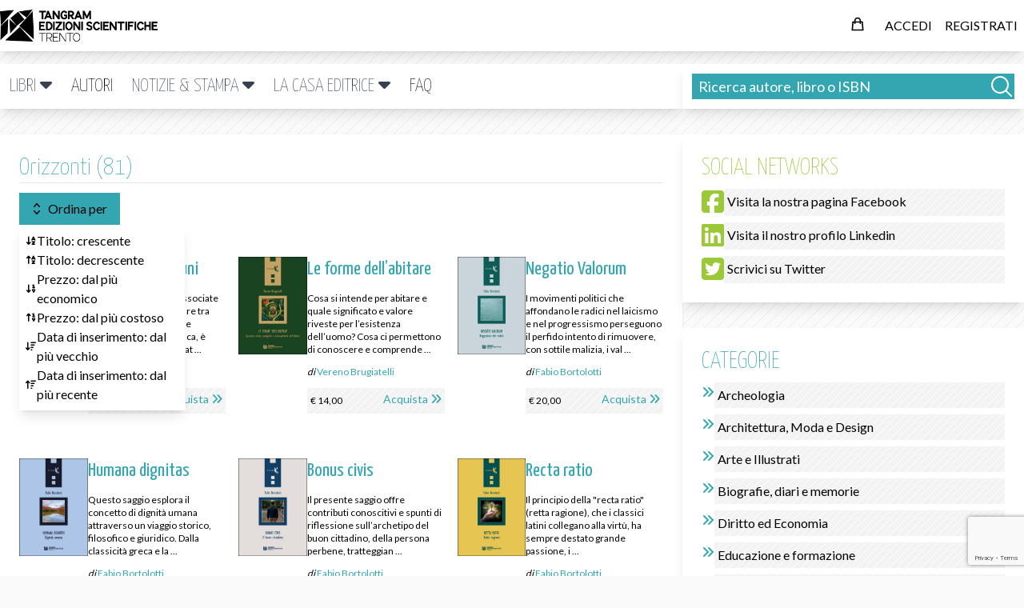

--- FILE ---
content_type: text/html; charset=UTF-8
request_url: https://www.edizioni-tangram.it/collane/orizzonti?order=title&dir=asc
body_size: 120108
content:
<!doctype html>
<html lang="it" class="scroll-smooth">

<head>
    <meta charset="UTF-8"/>
    <meta name="viewport" content="width=device-width, initial-scale=1.0"/>
    <meta name="csrf-token" content="gIYqSb9cCKZX84teYZbVaDsn2fMUKviCZgQjhsGj">

        <title>Orizzonti | Tangram Edizioni Scientifiche</title>
    
        <meta name="description" content="Tangram Edizioni Scientifiche nasce nel 2009 come marchio editoriale del Gruppo Editoriale Tangram Srl. Le pubblicazioni scientifiche che fanno parte del catalogo sono inserite, per la maggior parte, in collane editoriali.">
    <link rel="canonical" href="https://www.edizioni-tangram.it/collane/orizzonti"/>

    <meta property="og:title" content="Orizzonti"/>
    <meta property="og:site_name" content="Tangram Edizioni Scientifiche">
    <meta property="og:url" content="https://www.edizioni-tangram.it/collane/orizzonti"/>
    <meta property="og:image" content="https://www.edizioni-tangram.it/img/tangram-edizioni-scientifiche.png"/>
            <meta property="og:type" content="website">
        <meta property="og:description" content="Tangram Edizioni Scientifiche nasce nel 2009 come marchio editoriale del Gruppo Editoriale Tangram Srl. Le pubblicazioni scientifiche che fanno parte del catalogo sono inserite, per la maggior parte, in collane editoriali.">
    
    <link rel="icon" type="image/x-icon" href="https://www.edizioni-tangram.it/img/favicon_tes.png"/>

    <!-- Styles -->
    <link href="https://www.edizioni-tangram.it/css/app.css" rel="stylesheet">

    <!-- Livewire Styles --><style >[wire\:loading][wire\:loading], [wire\:loading\.delay][wire\:loading\.delay], [wire\:loading\.inline-block][wire\:loading\.inline-block], [wire\:loading\.inline][wire\:loading\.inline], [wire\:loading\.block][wire\:loading\.block], [wire\:loading\.flex][wire\:loading\.flex], [wire\:loading\.table][wire\:loading\.table], [wire\:loading\.grid][wire\:loading\.grid], [wire\:loading\.inline-flex][wire\:loading\.inline-flex] {display: none;}[wire\:loading\.delay\.none][wire\:loading\.delay\.none], [wire\:loading\.delay\.shortest][wire\:loading\.delay\.shortest], [wire\:loading\.delay\.shorter][wire\:loading\.delay\.shorter], [wire\:loading\.delay\.short][wire\:loading\.delay\.short], [wire\:loading\.delay\.default][wire\:loading\.delay\.default], [wire\:loading\.delay\.long][wire\:loading\.delay\.long], [wire\:loading\.delay\.longer][wire\:loading\.delay\.longer], [wire\:loading\.delay\.longest][wire\:loading\.delay\.longest] {display: none;}[wire\:offline][wire\:offline] {display: none;}[wire\:dirty]:not(textarea):not(input):not(select) {display: none;}:root {--livewire-progress-bar-color: #2299dd;}[x-cloak] {display: none !important;}[wire\:cloak] {display: none !important;}</style>
    <!-- Scripts -->
    <script src="https://www.edizioni-tangram.it/js/app.js" defer></script>
    <script src="https://www.google.com/recaptcha/enterprise.js?render=6Le13rgpAAAAAN5JfEOAO8c1_a32-qHzoavJ4op6"></script>
            <script async src="https://www.googletagmanager.com/gtag/js?id=G-R0MWMYSML6"></script>
        <script>
            window.dataLayer = window.dataLayer || [];
            function gtag(){dataLayer.push(arguments);}
            gtag('js', new Date());
            gtag('config', 'G-R0MWMYSML6');
        </script>
    </head>

<body
    class="tes-text bg-[#fafafa] bg-[url('/img/bg_body.gif')]">
<div class="top-0 h-16 w-full py-3 z-10 bg-white shadow-lg">
    <div class="container mx-auto px-2 xl:px-0">
        <div class="flex">
            <div class="flex-1">
                <a href="https://www.edizioni-tangram.it">
                    <img src="https://www.edizioni-tangram.it/img/tangram-edizioni-scientifiche.png"
                         alt="Tangram Edizioni Scientifiche"
                         class="h-10"
                    >
                </a>
            </div>
            <div class="flex justify-end">
                <div>
                    <a href="https://www.edizioni-tangram.it/carrello" class="inline-block rounded-full p-2 mr-2">
                                                <div class="hover:text-blue-500">
                            <svg xmlns="http://www.w3.org/2000/svg" class="h-5 w-5 hover:text-tes-50" fill="none"
                                 viewBox="0 0 24 24"
                                 stroke="currentColor">
                                <path stroke-linecap="round" stroke-linejoin="round" stroke-width="2"
                                      d="M16 11V7a4 4 0 00-8 0v4M5 9h14l1 12H4L5 9z"/>
                            </svg>
                        </div>
                    </a>
                </div>
                                    <div x-data="{ showModalUserLink: false }" class="md:hidden p-2 mr-2 relative">
                        <button
                            @click="showModalUserLink = !showModalUserLink"
                        >
                            <svg xmlns="http://www.w3.org/2000/svg" fill="none" viewBox="0 0 24 24" stroke-width="2" stroke="currentColor" class="h-5 w-5 hover:text-tes-50">
                                <path stroke-linecap="round" stroke-linejoin="round" d="M15.75 6a3.75 3.75 0 1 1-7.5 0 3.75 3.75 0 0 1 7.5 0ZM4.501 20.118a7.5 7.5 0 0 1 14.998 0A17.933 17.933 0 0 1 12 21.75c-2.676 0-5.216-.584-7.499-1.632Z" />
                            </svg>
                        </button>
                        <div
                            x-show="showModalUserLink"
                            x-transition
                            x-cloak
                            class="flex flex-col absolute bg-white shadow-lg p-2 z-50 right-2"
                        >
                            <div class="">
                                <a href="https://www.edizioni-tangram.it/login"
                                   class="inline-block rounded-full p-2 hover:text-tes-50">
                                    ACCEDI
                                </a>
                            </div>
                            <div class="">
                                <a href="https://www.edizioni-tangram.it/register"
                                   class="inline-block rounded-full p-2 hover:text-tes-50">
                                    REGISTRATI
                                </a>
                            </div>
                        </div>
                    </div>
                    <div class="hidden md:block">
                        <a href="https://www.edizioni-tangram.it/login"
                           class="inline-block rounded-full p-2 hover:text-tes-50">
                            ACCEDI
                        </a>
                    </div>
                    <div class="hidden md:block">
                        <a href="https://www.edizioni-tangram.it/login"
                           class="inline-block rounded-full p-2 hover:text-tes-50">
                            REGISTRATI
                        </a>
                    </div>
                                <!-- Navbar Toggle Button -->
                <div x-data="{ showMenuMobile: false }" class="md:hidden p-2 mr-2 relative">
                    <button
                        @click="showMenuMobile = !showMenuMobile"
                    >
                        <svg xmlns="http://www.w3.org/2000/svg" fill="none" viewBox="0 0 24 24" stroke-width="2" stroke="currentColor" class="h-5 w-5 hover:text-tes-50">
                            <path stroke-linecap="round" stroke-linejoin="round" stroke-width="2" d="M4 6h16M4 12h16M4 18h16"></path>
                        </svg>
                    </button>
                    <div
                        x-show="showMenuMobile"
                        x-transition
                        x-cloak
                        class="flex flex-col absolute bg-white shadow-lg p-2 z-50 right-2 w-52"
                    >
                        <div @click.away="openBooks = false" class=""
                             x-data="{ openBooks: false }">
                            <a href="#" @click="openBooks = !openBooks"
                               class="inline-block rounded-full p-2 hover:text-tes-50">
                                Libri <i class="fa-solid fa-caret-down"></i></a>
                            <div x-show="openBooks" x-transition:enter="transition ease-out duration-100"
                                 x-transition:enter-start="transform opacity-0 scale-95"
                                 x-transition:enter-end="transform opacity-100 scale-100"
                                 x-transition:leave="transition ease-in duration-75"
                                 x-transition:leave-start="transform opacity-100 scale-100"
                                 x-transition:leave-end="transform opacity-0 scale-95"
                                 class="absolute origin-top-right z-50" style="width: 240px">
                                <div class="w-full p-1 bg-white shadow-lg">
                                    <div class="pl-3 my-2 text-sm font-bold hover:bg-gray-200">
                                        <a href="https://www.edizioni-tangram.it/categorie/tutte">Tutti i libri</a>
                                    </div>
                                    <div class="p-3 w-full uppercase border-b border-dotted">
                                        CATEGORIE
                                    </div>
                                                                            <div class="pl-3 my-2 text-sm font-bold hover:bg-gray-200">
                                            <a href="https://www.edizioni-tangram.it/categorie/archeologia">Archeologia</a>
                                        </div>
                                                                            <div class="pl-3 my-2 text-sm font-bold hover:bg-gray-200">
                                            <a href="https://www.edizioni-tangram.it/categorie/architettura-moda-e-design">Architettura, Moda e Design</a>
                                        </div>
                                                                            <div class="pl-3 my-2 text-sm font-bold hover:bg-gray-200">
                                            <a href="https://www.edizioni-tangram.it/categorie/arte-e-illustrati">Arte e Illustrati</a>
                                        </div>
                                                                            <div class="pl-3 my-2 text-sm font-bold hover:bg-gray-200">
                                            <a href="https://www.edizioni-tangram.it/categorie/biografie-diari-e-memorie">Biografie, diari e memorie</a>
                                        </div>
                                                                            <div class="pl-3 my-2 text-sm font-bold hover:bg-gray-200">
                                            <a href="https://www.edizioni-tangram.it/categorie/diritto-ed-economia">Diritto ed Economia</a>
                                        </div>
                                                                            <div class="pl-3 my-2 text-sm font-bold hover:bg-gray-200">
                                            <a href="https://www.edizioni-tangram.it/categorie/educazione-e-formazione">Educazione e formazione</a>
                                        </div>
                                                                            <div class="pl-3 my-2 text-sm font-bold hover:bg-gray-200">
                                            <a href="https://www.edizioni-tangram.it/categorie/filosofia">Filosofia</a>
                                        </div>
                                                                            <div class="pl-3 my-2 text-sm font-bold hover:bg-gray-200">
                                            <a href="https://www.edizioni-tangram.it/categorie/informatica-e-web">Informatica e Web</a>
                                        </div>
                                                                            <div class="pl-3 my-2 text-sm font-bold hover:bg-gray-200">
                                            <a href="https://www.edizioni-tangram.it/categorie/lingue-e-letteratura-straniera">Lingue e Letteratura straniera</a>
                                        </div>
                                                                            <div class="pl-3 my-2 text-sm font-bold hover:bg-gray-200">
                                            <a href="https://www.edizioni-tangram.it/categorie/medicina">Medicina</a>
                                        </div>
                                                                            <div class="pl-3 my-2 text-sm font-bold hover:bg-gray-200">
                                            <a href="https://www.edizioni-tangram.it/categorie/musica-spettacolo-e-cinema">Musica, Spettacolo e Cinema</a>
                                        </div>
                                                                            <div class="pl-3 my-2 text-sm font-bold hover:bg-gray-200">
                                            <a href="https://www.edizioni-tangram.it/categorie/poesia">Poesia</a>
                                        </div>
                                                                            <div class="pl-3 my-2 text-sm font-bold hover:bg-gray-200">
                                            <a href="https://www.edizioni-tangram.it/categorie/politica-e-societa">Politica e Società</a>
                                        </div>
                                                                            <div class="pl-3 my-2 text-sm font-bold hover:bg-gray-200">
                                            <a href="https://www.edizioni-tangram.it/categorie/psicologia">Psicologia</a>
                                        </div>
                                                                            <div class="pl-3 my-2 text-sm font-bold hover:bg-gray-200">
                                            <a href="https://www.edizioni-tangram.it/categorie/psicoterapia">Psicoterapia</a>
                                        </div>
                                                                            <div class="pl-3 my-2 text-sm font-bold hover:bg-gray-200">
                                            <a href="https://www.edizioni-tangram.it/categorie/religione-e-spiritualita">Religione e Spiritualità</a>
                                        </div>
                                                                            <div class="pl-3 my-2 text-sm font-bold hover:bg-gray-200">
                                            <a href="https://www.edizioni-tangram.it/categorie/scienza-e-tecnica">Scienza e Tecnica</a>
                                        </div>
                                                                            <div class="pl-3 my-2 text-sm font-bold hover:bg-gray-200">
                                            <a href="https://www.edizioni-tangram.it/categorie/scienze-della-comunicazione">Scienze della Comunicazione</a>
                                        </div>
                                                                            <div class="pl-3 my-2 text-sm font-bold hover:bg-gray-200">
                                            <a href="https://www.edizioni-tangram.it/categorie/storia">Storia</a>
                                        </div>
                                    
                                    <div class="p-3 w-full uppercase border-b border-dotted">
                                        collane
                                    </div>
                                                                            <div class="pl-3 my-2 text-sm font-bold hover:bg-gray-200">
                                            <a href="https://www.edizioni-tangram.it/collane/aperture">Aperture</a>
                                        </div>
                                                                            <div class="pl-3 my-2 text-sm font-bold hover:bg-gray-200">
                                            <a href="https://www.edizioni-tangram.it/collane/associazione-culturale-antonio-rosmini">Associazione Culturale &quot;Antonio Rosmini&quot;</a>
                                        </div>
                                                                            <div class="pl-3 my-2 text-sm font-bold hover:bg-gray-200">
                                            <a href="https://www.edizioni-tangram.it/collane/dialogues">Dialogues </a>
                                        </div>
                                                                            <div class="pl-3 my-2 text-sm font-bold hover:bg-gray-200">
                                            <a href="https://www.edizioni-tangram.it/collane/didattica">Didattica</a>
                                        </div>
                                                                            <div class="pl-3 my-2 text-sm font-bold hover:bg-gray-200">
                                            <a href="https://www.edizioni-tangram.it/collane/intersections">Intersezioni/Intersections</a>
                                        </div>
                                                                            <div class="pl-3 my-2 text-sm font-bold hover:bg-gray-200">
                                            <a href="https://www.edizioni-tangram.it/collane/isegoria">Isegorìa</a>
                                        </div>
                                                                            <div class="pl-3 my-2 text-sm font-bold hover:bg-gray-200">
                                            <a href="https://www.edizioni-tangram.it/collane/orizzonti">Orizzonti</a>
                                        </div>
                                                                            <div class="pl-3 my-2 text-sm font-bold hover:bg-gray-200">
                                            <a href="https://www.edizioni-tangram.it/collane/poiesis">Poîesis</a>
                                        </div>
                                                                            <div class="pl-3 my-2 text-sm font-bold hover:bg-gray-200">
                                            <a href="https://www.edizioni-tangram.it/collane/i-quaderni-di-unassyst">i Quaderni di Unassyst</a>
                                        </div>
                                                                    </div>
                            </div>
                        </div>
                        <div class="">
                            <a href="https://www.edizioni-tangram.it/autori" class="inline-block rounded-full p-2 hover:text-tes-50">Autori</a>
                        </div>
                        <div @click.away="openNews = false" class=""
                             x-data="{ openNews: false }">

                            <a href="#" @click="openNews = !openNews"
                               class="inline-block rounded-full p-2 hover:text-tes-50">
                                Notizie & stampa <i class="fa-solid fa-caret-down"></i>
                            </a>
                            <div x-show="openNews" x-transition:enter="transition ease-out duration-100 z-50 bg-white"
                                 x-transition:enter-start="transform opacity-0 scale-95"
                                 x-transition:enter-end="transform opacity-100 scale-100"
                                 x-transition:leave="transition ease-in duration-75"
                                 x-transition:leave-start="transform opacity-100 scale-100"
                                 x-transition:leave-end="transform opacity-0 scale-95"
                                 class="absolute origin-top-right" style="width: 240px">
                                <div class="w-full p-1 bg-white shadow-lg">
                                    <div class="px-3 py-1 w-full uppercase hover:bg-gray-200">
                                        <a href="https://www.edizioni-tangram.it/news?type=news">NEWS</a>
                                    </div>
                                    <div class="px-3 py-1 w-full uppercase hover:bg-gray-200">
                                        <a href="https://www.edizioni-tangram.it/news?type=press">Rassegna stampa</a>
                                    </div>
                                    <div class="px-3 py-1 w-full uppercase hover:bg-gray-200">
                                        <a href="https://www.edizioni-tangram.it/news?type=events">eventi</a>
                                    </div>
                                </div>
                            </div>
                        </div>
                        <div @click.away="openPublishingHouse = false" class=""
                             x-data="{ openPublishingHouse: false }">

                            <a href="#" @click="openPublishingHouse = !openPublishingHouse"
                               class="inline-block rounded-full p-2 hover:text-tes-50">
                                La casa editrice <i class="fa-solid fa-caret-down"></i>
                            </a>
                            <div x-show="openPublishingHouse"
                                 x-transition:enter="transition ease-out duration-100"
                                 x-transition:enter-start="transform opacity-0 scale-95"
                                 x-transition:enter-end="transform opacity-100 scale-100"
                                 x-transition:leave="transition ease-in duration-75"
                                 x-transition:leave-start="transform opacity-100 scale-100"
                                 x-transition:leave-end="transform opacity-0 scale-95"
                                 class="absolute origin-top-right" style="width: 240px">
                                <div class="w-full p-1 px-3 bg-white shadow-lg uppercase">
                                    <div>
        <a href="https://www.edizioni-tangram.it/casa-editrice/chi-siamo" class="w-full block
                ">
        <p class=" -mx-2 px-3 py-1 hover:bg-gray-200 "> Chi siamo</p>
    </a>
        <a href="https://www.edizioni-tangram.it/casa-editrice/condizioni-di-vendita" class="w-full block
                ">
        <p class=" -mx-2 px-3 py-1 hover:bg-gray-200 "> Condizioni di vendita</p>
    </a>
        <a href="https://www.edizioni-tangram.it/casa-editrice/privacy-policy" class="w-full block
                ">
        <p class=" -mx-2 px-3 py-1 hover:bg-gray-200 "> Privacy Policy</p>
    </a>
        <a href="https://www.edizioni-tangram.it/casa-editrice/norme-redazionali" class="w-full block
                ">
        <p class=" -mx-2 px-3 py-1 hover:bg-gray-200 "> Norme redazionali</p>
    </a>
        <a href="https://www.edizioni-tangram.it/casa-editrice/distribuzione" class="w-full block
                ">
        <p class=" -mx-2 px-3 py-1 hover:bg-gray-200 "> Distribuzione</p>
    </a>
        <a href="https://www.edizioni-tangram.it/casa-editrice/pubblicare-libri-scientifici" class="w-full block
                ">
        <p class=" -mx-2 px-3 py-1 hover:bg-gray-200 "> Invio proposta editoriale</p>
    </a>
        <a href="https://www.edizioni-tangram.it/casa-editrice/collabora-con-noi" class="w-full block
                ">
        <p class=" -mx-2 px-3 py-1 hover:bg-gray-200 "> Collabora con noi</p>
    </a>
        <a href="https://www.edizioni-tangram.it/casa-editrice/contatti" class="w-full block
                ">
        <p class=" -mx-2 px-3 py-1 hover:bg-gray-200 "> Contatti</p>
    </a>
        <a href="https://www.edizioni-tangram.it/casa-editrice/cookie-policy" class="w-full block
                ">
        <p class=" -mx-2 px-3 py-1 hover:bg-gray-200 "> Cookie Policy</p>
    </a>
    </div>
                                </div>
                            </div>
                        </div>
                        <div>
                            <a href="https://www.edizioni-tangram.it/casa-editrice/faq" class="inline-block rounded-full p-2 hover:text-tes-50">Faq</a>
                        </div>
                    </div>
                </div>
            </div>
        </div>
    </div>
</div>

<div
    class="w-full absolute min-h-screen top-12"
>
    <div class="container mx-auto xl:px-0">

        <div class="flex flex-col md:flex-row gap-10">
            <div class="mt-8 w-full md:basis-2/3 hidden md:grid">
                <!--INIZIO MENU -->
                <nav class="bg-white shadow-lg mr-3 ml-3 md:mr-0 md:ml-0">
                    <div x-data="{showMenu : false}"
                         class="container max-w-screen-lg mx-auto flex justify-between h-14">
                        <!-- Navbar Toggle Button -->
                        <button @click="showMenu = !showMenu"
                                class="block md:hidden text-gray-700 p-2 rounded hover:border focus:border focus:bg-gray-100 my-2 mr-5"
                                type="button" aria-controls="navbar-main" aria-expanded="false"
                                aria-label="Toggle navigation">
                            <svg class="w-5 h-5" fill="none" stroke="currentColor" viewBox="0 0 24 24"
                                 xmlns="http://www.w3.org/2000/svg">
                                <path stroke-linecap="round" stroke-linejoin="round" stroke-width="2"
                                      d="M4 6h16M4 12h16M4 18h16"></path>
                            </svg>
                        </button>
                        <!-- Nav Links-->
                        <ul class="md:flex mr-3 origin-top tes-title"
                            :class="{ 'block absolute top-14 border-b bg-white w-full p-2': showMenu, 'hidden': !showMenu}"
                            id="navbar-main" x-cloak>
                            <li class="px-3 cursor-pointer flex items-center"
                                :class="showMenu && 'py-1'">
                                <div @click.away="openBooks = false" class="inline-block m-0 z-10"
                                     x-data="{ openBooks: false }">
                                    <a href="#" @click="openBooks = !openBooks"
                                       class="hover:text-tes-50 uppercase text-2xl text-gray-700">
                                        Libri <i class="fa-solid fa-caret-down"></i></a>
                                    <div x-show="openBooks" x-transition:enter="transition ease-out duration-100"
                                         x-transition:enter-start="transform opacity-0 scale-95"
                                         x-transition:enter-end="transform opacity-100 scale-100"
                                         x-transition:leave="transition ease-in duration-75"
                                         x-transition:leave-start="transform opacity-100 scale-100"
                                         x-transition:leave-end="transform opacity-0 scale-95"
                                         class="absolute origin-top-right z-50" style="width: 240px">
                                        <div class="w-full p-1 bg-white shadow-lg">
                                            <div class="pl-3 my-2 text-sm font-bold hover:bg-gray-200">
                                                <a href="https://www.edizioni-tangram.it/categorie/tutte">Tutti i libri</a>
                                            </div>
                                            <div class="p-3 w-full uppercase border-b border-dotted">
                                                CATEGORIE
                                            </div>
                                                                                            <div class="pl-3 my-2 text-sm font-bold hover:bg-gray-200">
                                                    <a href="https://www.edizioni-tangram.it/categorie/archeologia">Archeologia</a>
                                                </div>
                                                                                            <div class="pl-3 my-2 text-sm font-bold hover:bg-gray-200">
                                                    <a href="https://www.edizioni-tangram.it/categorie/architettura-moda-e-design">Architettura, Moda e Design</a>
                                                </div>
                                                                                            <div class="pl-3 my-2 text-sm font-bold hover:bg-gray-200">
                                                    <a href="https://www.edizioni-tangram.it/categorie/arte-e-illustrati">Arte e Illustrati</a>
                                                </div>
                                                                                            <div class="pl-3 my-2 text-sm font-bold hover:bg-gray-200">
                                                    <a href="https://www.edizioni-tangram.it/categorie/biografie-diari-e-memorie">Biografie, diari e memorie</a>
                                                </div>
                                                                                            <div class="pl-3 my-2 text-sm font-bold hover:bg-gray-200">
                                                    <a href="https://www.edizioni-tangram.it/categorie/diritto-ed-economia">Diritto ed Economia</a>
                                                </div>
                                                                                            <div class="pl-3 my-2 text-sm font-bold hover:bg-gray-200">
                                                    <a href="https://www.edizioni-tangram.it/categorie/educazione-e-formazione">Educazione e formazione</a>
                                                </div>
                                                                                            <div class="pl-3 my-2 text-sm font-bold hover:bg-gray-200">
                                                    <a href="https://www.edizioni-tangram.it/categorie/filosofia">Filosofia</a>
                                                </div>
                                                                                            <div class="pl-3 my-2 text-sm font-bold hover:bg-gray-200">
                                                    <a href="https://www.edizioni-tangram.it/categorie/informatica-e-web">Informatica e Web</a>
                                                </div>
                                                                                            <div class="pl-3 my-2 text-sm font-bold hover:bg-gray-200">
                                                    <a href="https://www.edizioni-tangram.it/categorie/lingue-e-letteratura-straniera">Lingue e Letteratura straniera</a>
                                                </div>
                                                                                            <div class="pl-3 my-2 text-sm font-bold hover:bg-gray-200">
                                                    <a href="https://www.edizioni-tangram.it/categorie/medicina">Medicina</a>
                                                </div>
                                                                                            <div class="pl-3 my-2 text-sm font-bold hover:bg-gray-200">
                                                    <a href="https://www.edizioni-tangram.it/categorie/musica-spettacolo-e-cinema">Musica, Spettacolo e Cinema</a>
                                                </div>
                                                                                            <div class="pl-3 my-2 text-sm font-bold hover:bg-gray-200">
                                                    <a href="https://www.edizioni-tangram.it/categorie/poesia">Poesia</a>
                                                </div>
                                                                                            <div class="pl-3 my-2 text-sm font-bold hover:bg-gray-200">
                                                    <a href="https://www.edizioni-tangram.it/categorie/politica-e-societa">Politica e Società</a>
                                                </div>
                                                                                            <div class="pl-3 my-2 text-sm font-bold hover:bg-gray-200">
                                                    <a href="https://www.edizioni-tangram.it/categorie/psicologia">Psicologia</a>
                                                </div>
                                                                                            <div class="pl-3 my-2 text-sm font-bold hover:bg-gray-200">
                                                    <a href="https://www.edizioni-tangram.it/categorie/psicoterapia">Psicoterapia</a>
                                                </div>
                                                                                            <div class="pl-3 my-2 text-sm font-bold hover:bg-gray-200">
                                                    <a href="https://www.edizioni-tangram.it/categorie/religione-e-spiritualita">Religione e Spiritualità</a>
                                                </div>
                                                                                            <div class="pl-3 my-2 text-sm font-bold hover:bg-gray-200">
                                                    <a href="https://www.edizioni-tangram.it/categorie/scienza-e-tecnica">Scienza e Tecnica</a>
                                                </div>
                                                                                            <div class="pl-3 my-2 text-sm font-bold hover:bg-gray-200">
                                                    <a href="https://www.edizioni-tangram.it/categorie/scienze-della-comunicazione">Scienze della Comunicazione</a>
                                                </div>
                                                                                            <div class="pl-3 my-2 text-sm font-bold hover:bg-gray-200">
                                                    <a href="https://www.edizioni-tangram.it/categorie/storia">Storia</a>
                                                </div>
                                            
                                            <div class="p-3 w-full uppercase border-b border-dotted">
                                                collane
                                            </div>
                                                                                            <div class="pl-3 my-2 text-sm font-bold hover:bg-gray-200">
                                                    <a href="https://www.edizioni-tangram.it/collane/aperture">Aperture</a>
                                                </div>
                                                                                            <div class="pl-3 my-2 text-sm font-bold hover:bg-gray-200">
                                                    <a href="https://www.edizioni-tangram.it/collane/associazione-culturale-antonio-rosmini">Associazione Culturale &quot;Antonio Rosmini&quot;</a>
                                                </div>
                                                                                            <div class="pl-3 my-2 text-sm font-bold hover:bg-gray-200">
                                                    <a href="https://www.edizioni-tangram.it/collane/dialogues">Dialogues </a>
                                                </div>
                                                                                            <div class="pl-3 my-2 text-sm font-bold hover:bg-gray-200">
                                                    <a href="https://www.edizioni-tangram.it/collane/didattica">Didattica</a>
                                                </div>
                                                                                            <div class="pl-3 my-2 text-sm font-bold hover:bg-gray-200">
                                                    <a href="https://www.edizioni-tangram.it/collane/intersections">Intersezioni/Intersections</a>
                                                </div>
                                                                                            <div class="pl-3 my-2 text-sm font-bold hover:bg-gray-200">
                                                    <a href="https://www.edizioni-tangram.it/collane/isegoria">Isegorìa</a>
                                                </div>
                                                                                            <div class="pl-3 my-2 text-sm font-bold hover:bg-gray-200">
                                                    <a href="https://www.edizioni-tangram.it/collane/orizzonti">Orizzonti</a>
                                                </div>
                                                                                            <div class="pl-3 my-2 text-sm font-bold hover:bg-gray-200">
                                                    <a href="https://www.edizioni-tangram.it/collane/poiesis">Poîesis</a>
                                                </div>
                                                                                            <div class="pl-3 my-2 text-sm font-bold hover:bg-gray-200">
                                                    <a href="https://www.edizioni-tangram.it/collane/i-quaderni-di-unassyst">i Quaderni di Unassyst</a>
                                                </div>
                                                                                    </div>
                                    </div>
                                </div>
                            </li>
                            <li class="px-3 cursor-pointer
                            flex items-center hover:text-tes-50 uppercase text-2xl"
                                :class="showMenu && 'py-1'">
                                <a href="https://www.edizioni-tangram.it/autori">Autori</a>
                            </li>
                            <li class="px-3 cursor-pointer flex items-center text-2xl"
                                :class="showMenu && 'py-1'">
                                <div @click.away="openNews = false" class="inline-block m-0 z-10"
                                     x-data="{ openNews: false }">

                                    <a href="#" @click="openNews = !openNews"
                                       class="hover:text-tes-50 uppercase text-gray-700">
                                        Notizie & stampa <i class="fa-solid fa-caret-down"></i>
                                    </a>
                                    <div x-show="openNews" x-transition:enter="transition ease-out duration-100 z-50"
                                         x-transition:enter-start="transform opacity-0 scale-95"
                                         x-transition:enter-end="transform opacity-100 scale-100"
                                         x-transition:leave="transition ease-in duration-75"
                                         x-transition:leave-start="transform opacity-100 scale-100"
                                         x-transition:leave-end="transform opacity-0 scale-95"
                                         class="absolute origin-top-right" style="width: 240px">
                                        <div class="w-full p-1 bg-white shadow-lg">
                                            <div class="px-3 py-1 w-full uppercase hover:bg-gray-200">
                                                <a href="https://www.edizioni-tangram.it/news?type=news">NEWS</a>
                                            </div>
                                            <div class="px-3 py-1 w-full uppercase hover:bg-gray-200">
                                                <a href="https://www.edizioni-tangram.it/news?type=press">Rassegna stampa</a>
                                            </div>
                                            <div class="px-3 py-1 w-full uppercase hover:bg-gray-200">
                                                <a href="https://www.edizioni-tangram.it/news?type=events">eventi</a>
                                            </div>
                                        </div>
                                    </div>
                                </div>
                            </li>
                            <li class="px-3 cursor-pointer flex items-center text-2xl"
                                :class="showMenu && 'py-1'">
                                <div @click.away="openPublishingHouse = false" class="inline-block m-0 z-10"
                                     x-data="{ openPublishingHouse: false }">

                                    <a href="#" @click="openPublishingHouse = !openPublishingHouse"
                                       class="hover:text-tes-50 uppercase text-gray-700">
                                        La casa editrice <i class="fa-solid fa-caret-down"></i>
                                    </a>
                                    <div x-show="openPublishingHouse"
                                         x-transition:enter="transition ease-out duration-100"
                                         x-transition:enter-start="transform opacity-0 scale-95"
                                         x-transition:enter-end="transform opacity-100 scale-100"
                                         x-transition:leave="transition ease-in duration-75"
                                         x-transition:leave-start="transform opacity-100 scale-100"
                                         x-transition:leave-end="transform opacity-0 scale-95"
                                         class="absolute origin-top-right" style="width: 240px">
                                        <div class="w-full p-1 px-3 bg-white shadow-lg uppercase">
                                            <div>
        <a href="https://www.edizioni-tangram.it/casa-editrice/chi-siamo" class="w-full block
                ">
        <p class=" -mx-2 px-3 py-1 hover:bg-gray-200 "> Chi siamo</p>
    </a>
        <a href="https://www.edizioni-tangram.it/casa-editrice/condizioni-di-vendita" class="w-full block
                ">
        <p class=" -mx-2 px-3 py-1 hover:bg-gray-200 "> Condizioni di vendita</p>
    </a>
        <a href="https://www.edizioni-tangram.it/casa-editrice/privacy-policy" class="w-full block
                ">
        <p class=" -mx-2 px-3 py-1 hover:bg-gray-200 "> Privacy Policy</p>
    </a>
        <a href="https://www.edizioni-tangram.it/casa-editrice/norme-redazionali" class="w-full block
                ">
        <p class=" -mx-2 px-3 py-1 hover:bg-gray-200 "> Norme redazionali</p>
    </a>
        <a href="https://www.edizioni-tangram.it/casa-editrice/distribuzione" class="w-full block
                ">
        <p class=" -mx-2 px-3 py-1 hover:bg-gray-200 "> Distribuzione</p>
    </a>
        <a href="https://www.edizioni-tangram.it/casa-editrice/pubblicare-libri-scientifici" class="w-full block
                ">
        <p class=" -mx-2 px-3 py-1 hover:bg-gray-200 "> Invio proposta editoriale</p>
    </a>
        <a href="https://www.edizioni-tangram.it/casa-editrice/collabora-con-noi" class="w-full block
                ">
        <p class=" -mx-2 px-3 py-1 hover:bg-gray-200 "> Collabora con noi</p>
    </a>
        <a href="https://www.edizioni-tangram.it/casa-editrice/contatti" class="w-full block
                ">
        <p class=" -mx-2 px-3 py-1 hover:bg-gray-200 "> Contatti</p>
    </a>
        <a href="https://www.edizioni-tangram.it/casa-editrice/cookie-policy" class="w-full block
                ">
        <p class=" -mx-2 px-3 py-1 hover:bg-gray-200 "> Cookie Policy</p>
    </a>
    </div>
                                        </div>
                                    </div>
                                </div>
                            </li>
                            <li class="px-3 cursor-pointer
                            flex items-center hover:text-tes-50 uppercase text-2xl"
                                :class="showMenu && 'py-1'">
                                <a href="https://www.edizioni-tangram.it/casa-editrice/faq">Faq</a>
                            </li>
                        </ul>
                    </div>
                </nav>
                <!-- FINE MENU -->
            </div>
            <div class="mt-8 w-full md:basis-1/3">

                <!-- INIZIO CARD RICERCA -->
                <form
                    action="https://www.edizioni-tangram.it/ricerca"
                    id="tes.searchFrm"
                    name="tes.searchFrm"
                    method="GET"
                >
                <div class="flex bg-white shadow-lg h-14 p-3 text-lg mr-3 ml-3 md:mr-0 md:ml-0">
                    <input
                        type="text"
                        id="q"
                        name="q"
                        value=""
                        class="bg-tes-50 w-full h-8 text-white placeholder:text-white placeholder:p-2"
                        placeholder="Ricerca autore, libro o ISBN"
                    />
                    <button
                        type="submit"
                    >
                        <svg xmlns="http://www.w3.org/2000/svg" viewBox="0 0 24 24" fill="currentColor"
                             class="w-8 h-8 bg-tes-50 text-white">
                            <path fill-rule="evenodd"
                                  d="M10.5 3.75a6.75 6.75 0 100 13.5 6.75 6.75 0 000-13.5zM2.25 10.5a8.25 8.25 0 1114.59 5.28l4.69 4.69a.75.75 0 11-1.06 1.06l-4.69-4.69A8.25 8.25 0 012.25 10.5z"
                                  clip-rule="evenodd"/>
                        </svg>
                    </button>
                </div>
                </form>
                <!-- FINE CARD RICERCA -->
            </div>
        </div>

        <div class="flex flex-col md:flex-row gap-10">
            <div class="mt-8 w-full md:basis-2/3">
                    <div class="bg-white shadow p-6 mx-3 md:mx-0">
        <div>
            <h2 class="text-tes-50 tes-title text-3xl">
                Orizzonti (81)
            </h2>
            <hr>
            <div class="mt-3">
                <div wire:snapshot="{&quot;data&quot;:{&quot;publishingHouseCode&quot;:&quot;www.edizioni-tangram.it&quot;,&quot;category_slug&quot;:null,&quot;collection_slug&quot;:&quot;orizzonti&quot;,&quot;filter&quot;:&quot;dd&quot;,&quot;domain&quot;:&quot;tes&quot;,&quot;colorButtonFilter&quot;:&quot;bg-tes-50&quot;,&quot;pagination&quot;:15,&quot;paginators&quot;:[{&quot;page&quot;:1},{&quot;s&quot;:&quot;arr&quot;}]},&quot;memo&quot;:{&quot;id&quot;:&quot;bKg3r5gYHg2oUpDfnuiQ&quot;,&quot;name&quot;:&quot;books-filter&quot;,&quot;path&quot;:&quot;collane\/orizzonti&quot;,&quot;method&quot;:&quot;GET&quot;,&quot;children&quot;:[],&quot;scripts&quot;:[],&quot;assets&quot;:[],&quot;errors&quot;:[],&quot;locale&quot;:&quot;it&quot;},&quot;checksum&quot;:&quot;fd772bdc253f0f86ea6b24753171f232469cd214b6b7c2910a599a2c3d516361&quot;}" wire:effects="{&quot;url&quot;:{&quot;paginators.page&quot;:{&quot;as&quot;:&quot;page&quot;,&quot;use&quot;:&quot;push&quot;,&quot;alwaysShow&quot;:false,&quot;except&quot;:null}}}" wire:id="bKg3r5gYHg2oUpDfnuiQ">
    <div x-on:click.away="open = false" class="relative flex-1" x-data="{ open: false }">
        <button class="bg-tes-50 pl-3 py-2 pr-4" x-on:click="open = !open">
            <div class="flex flex-row items-center">
                <svg xmlns="http://www.w3.org/2000/svg" viewBox="0 0 20 20" fill="currentColor" class="w-5 h-5 mr-1">
                    <path fill-rule="evenodd" d="M10 3a.75.75 0 01.55.24l3.25 3.5a.75.75 0 11-1.1 1.02L10 4.852 7.3 7.76a.75.75 0 01-1.1-1.02l3.25-3.5A.75.75 0 0110 3zm-3.76 9.2a.75.75 0 011.06.04l2.7 2.908 2.7-2.908a.75.75 0 111.1 1.02l-3.25 3.5a.75.75 0 01-1.1 0l-3.25-3.5a.75.75 0 01.04-1.06z" clip-rule="evenodd" />
                </svg>
                <p class="text-base">Ordina per</p>
            </div>
        </button>
        <div x-show="open" x-transition:enter="transition ease-out duration-100 absolute"
             x-transition:enter-start="transform opacity-0 scale-95"
             x-transition:enter-end="transform opacity-100 scale-100"
             x-transition:leave="transition ease-in duration-75"
             x-transition:leave-start="transform opacity-100 scale-100"
             x-transition:leave-end="transform opacity-0 scale-95"
             class="absolute z-10 origin-top-left border-r border-white w-52">
            <div class="p-1 bg-white shadow-lg px-2 py-2 max-w-max">
                <div class="flex flex-col gap-2">
                    <button class="flex flex-row gap-4 items-center hover:bg-gray-200"
                            wire:click="updateFilter('tc')" x-on:click="open = false">
                        <i class="fas fa-sort-alpha-down fa-xs"></i>
                        <p class="text-base text-left">Titolo: crescente</p>
                    </button>
                    <button class="flex flex-row gap-4 items-center hover:bg-gray-200"
                            wire:click="updateFilter('td')" x-on:click="open = false">
                        <i class="fas fa-sort-alpha-up fa-xs"></i>
                        <p class="text-base text-left">Titolo: decrescente</p>
                    </button>
                    <button class="flex flex-row gap-4 items-center hover:bg-gray-200"
                            wire:click="updateFilter('pc')" x-on:click="open = false">
                        <i class="fas fa-sort-numeric-down fa-xs"></i>
                        <p class="text-base text-left">Prezzo: dal più economico</p>
                    </button>
                    <button class="flex flex-row gap-4 items-center hover:bg-gray-200"
                            wire:click="updateFilter('pd')" x-on:click="open = false">
                        <i class="fas fa-sort-numeric-up fa-xs"></i>
                        <p class="text-base text-left">Prezzo: dal più costoso</p>
                    </button>
                    <button class="flex flex-row gap-4 items-center hover:bg-gray-200"
                            wire:click="updateFilter('dc')" x-on:click="open = false">
                        <i class="fas fa-sort-amount-down fa-xs"></i>
                        <p class="text-base text-left">
                            Data di inserimento: dal più vecchio
                        </p>
                    </button>
                    <button class="flex flex-row gap-4 items-center hover:bg-gray-200"
                            wire:click="updateFilter('dd')" x-on:click="open = false">
                        <i class="fas fa-sort-amount-up fa-xs"></i>
                        <p class="text-base text-left">
                            Data di inserimento: dal più recente
                        </p>
                    </button>
                </div>
            </div>
        </div>
    </div>
    <div class="grid grid-cols-1 md:grid-cols-3 gap-4 my-5">
        <!--[if BLOCK]><![endif]-->            <!--[if BLOCK]><![endif]-->                    <div class="flex gap-2 mt-5 mb-5">
    <div class="basis-1/3">
        <img src="https://cdn.tangramgroup.it/5506/9788864582948.jpg" alt="Unione dei Comuni">
    </div>
    <div class="basis-2/3">
        <h2 class="tes-title-400 text-2xl text-tes-50">
            <a href="https://www.edizioni-tangram.it/libro/unione-dei-comuni">Unione dei Comuni</a>
        </h2>
        <div class="mt-3 text-xs">
            Il tema delle gestioni associate tra Comuni, in particolare tra quelli di media e minore dimensione demografica, è sempre attuale. Da un lat
            ...
        </div>
        
                                    <div class="mt-3 text-xs">
                    <span class="italic">di</span>
                                                                    <span class="text-tes-50">
                            <a href="https://www.edizioni-tangram.it/autore/carlo-rinaldo">Carlo Rinaldo</a>
                        </span>
                                    </div>
                    
        <div
            class="grid grid-cols-2 justify-items-stretch w-full bottom-1 bg-[#F3F3F3] bg-[url('/img/bg_button_lightgrey.gif')] p-1 mt-3">
            <div class="justify-self-start text-xs py-1">
                € 12,00</div>
            <div class="justify-self-end text-tes-50 text-sm">
                <form name="test1690" action="https://www.edizioni-tangram.it/carrello" method="post" wire:key="addToCart1690">
                    <input type="hidden" name="_token" value="gIYqSb9cCKZX84teYZbVaDsn2fMUKviCZgQjhsGj" autocomplete="off">                    <input type="hidden" name="_method" value="POST">                    <input type="hidden" name="publishing_house" value="tes">
                    <input type="hidden" name="id" value="1690">
                    <input type="hidden" name="quantity" value="1">
                    <button type="submit">Acquista</button> <i class="fas fa-angle-double-right"></i>
                </form>
            </div>
        </div>
    </div>

</div>
                    <!--[if ENDBLOCK]><![endif]-->
                    <!--[if BLOCK]><![endif]-->                    <div class="flex gap-2 mt-5 mb-5">
    <div class="basis-1/3">
        <img src="https://cdn.tangramgroup.it/5488/9788864582917.jpg" alt="Le forme dell’abitare">
    </div>
    <div class="basis-2/3">
        <h2 class="tes-title-400 text-2xl text-tes-50">
            <a href="https://www.edizioni-tangram.it/libro/le-forme-dellabitare">Le forme dell’abitare</a>
        </h2>
        <div class="mt-3 text-xs">
            Cosa si intende per abitare e quale significato e valore riveste per l’esistenza dell’uomo? Cosa ci permettono di conoscere e comprende
            ...
        </div>
        
                                    <div class="mt-3 text-xs">
                    <span class="italic">di</span>
                                                                    <span class="text-tes-50">
                            <a href="https://www.edizioni-tangram.it/autore/vereno-brugiatelli">Vereno Brugiatelli</a>
                        </span>
                                    </div>
                    
        <div
            class="grid grid-cols-2 justify-items-stretch w-full bottom-1 bg-[#F3F3F3] bg-[url('/img/bg_button_lightgrey.gif')] p-1 mt-3">
            <div class="justify-self-start text-xs py-1">
                € 14,00</div>
            <div class="justify-self-end text-tes-50 text-sm">
                <form name="test1686" action="https://www.edizioni-tangram.it/carrello" method="post" wire:key="addToCart1686">
                    <input type="hidden" name="_token" value="gIYqSb9cCKZX84teYZbVaDsn2fMUKviCZgQjhsGj" autocomplete="off">                    <input type="hidden" name="_method" value="POST">                    <input type="hidden" name="publishing_house" value="tes">
                    <input type="hidden" name="id" value="1686">
                    <input type="hidden" name="quantity" value="1">
                    <button type="submit">Acquista</button> <i class="fas fa-angle-double-right"></i>
                </form>
            </div>
        </div>
    </div>

</div>
                    <!--[if ENDBLOCK]><![endif]-->
                    <!--[if BLOCK]><![endif]-->                    <div class="flex gap-2 mt-5 mb-5">
    <div class="basis-1/3">
        <img src="https://cdn.tangramgroup.it/5403/9788864582900.jpg" alt="Negatio Valorum">
    </div>
    <div class="basis-2/3">
        <h2 class="tes-title-400 text-2xl text-tes-50">
            <a href="https://www.edizioni-tangram.it/libro/negatio-valorum">Negatio Valorum</a>
        </h2>
        <div class="mt-3 text-xs">
            I movimenti politici che affondano le radici nel laicismo e nel progressismo perseguono il perfido intento di rimuovere, con sottile malizia, i val
            ...
        </div>
        
                                    <div class="mt-3 text-xs">
                    <span class="italic">di</span>
                                                                    <span class="text-tes-50">
                            <a href="https://www.edizioni-tangram.it/autore/fabio-bortolotti">Fabio Bortolotti</a>
                        </span>
                                    </div>
                    
        <div
            class="grid grid-cols-2 justify-items-stretch w-full bottom-1 bg-[#F3F3F3] bg-[url('/img/bg_button_lightgrey.gif')] p-1 mt-3">
            <div class="justify-self-start text-xs py-1">
                € 20,00</div>
            <div class="justify-self-end text-tes-50 text-sm">
                <form name="test1667" action="https://www.edizioni-tangram.it/carrello" method="post" wire:key="addToCart1667">
                    <input type="hidden" name="_token" value="gIYqSb9cCKZX84teYZbVaDsn2fMUKviCZgQjhsGj" autocomplete="off">                    <input type="hidden" name="_method" value="POST">                    <input type="hidden" name="publishing_house" value="tes">
                    <input type="hidden" name="id" value="1667">
                    <input type="hidden" name="quantity" value="1">
                    <button type="submit">Acquista</button> <i class="fas fa-angle-double-right"></i>
                </form>
            </div>
        </div>
    </div>

</div>
                    <!--[if ENDBLOCK]><![endif]-->
                    <!--[if BLOCK]><![endif]-->                    <div class="flex gap-2 mt-5 mb-5">
    <div class="basis-1/3">
        <img src="https://cdn.tangramgroup.it/5345/9788864582856.jpg" alt="Humana dignitas">
    </div>
    <div class="basis-2/3">
        <h2 class="tes-title-400 text-2xl text-tes-50">
            <a href="https://www.edizioni-tangram.it/libro/humana-dignitas">Humana dignitas</a>
        </h2>
        <div class="mt-3 text-xs">
            Questo saggio esplora il concetto di dignità umana attraverso un viaggio storico, filosofico e giuridico. Dalla classicità greca e la
            ...
        </div>
        
                                    <div class="mt-3 text-xs">
                    <span class="italic">di</span>
                                                                    <span class="text-tes-50">
                            <a href="https://www.edizioni-tangram.it/autore/fabio-bortolotti">Fabio Bortolotti</a>
                        </span>
                                    </div>
                    
        <div
            class="grid grid-cols-2 justify-items-stretch w-full bottom-1 bg-[#F3F3F3] bg-[url('/img/bg_button_lightgrey.gif')] p-1 mt-3">
            <div class="justify-self-start text-xs py-1">
                € 20,00</div>
            <div class="justify-self-end text-tes-50 text-sm">
                <form name="test1657" action="https://www.edizioni-tangram.it/carrello" method="post" wire:key="addToCart1657">
                    <input type="hidden" name="_token" value="gIYqSb9cCKZX84teYZbVaDsn2fMUKviCZgQjhsGj" autocomplete="off">                    <input type="hidden" name="_method" value="POST">                    <input type="hidden" name="publishing_house" value="tes">
                    <input type="hidden" name="id" value="1657">
                    <input type="hidden" name="quantity" value="1">
                    <button type="submit">Acquista</button> <i class="fas fa-angle-double-right"></i>
                </form>
            </div>
        </div>
    </div>

</div>
                    <!--[if ENDBLOCK]><![endif]-->
                    <!--[if BLOCK]><![endif]-->                    <div class="flex gap-2 mt-5 mb-5">
    <div class="basis-1/3">
        <img src="https://cdn.tangramgroup.it/5056/9788864582795.jpg" alt="Bonus civis">
    </div>
    <div class="basis-2/3">
        <h2 class="tes-title-400 text-2xl text-tes-50">
            <a href="https://www.edizioni-tangram.it/libro/bonus-civis">Bonus civis</a>
        </h2>
        <div class="mt-3 text-xs">
            Il presente saggio offre contributi conoscitivi e spunti di riflessione sull’archetipo del buon cittadino, della persona perbene, tratteggian
            ...
        </div>
        
                                    <div class="mt-3 text-xs">
                    <span class="italic">di</span>
                                                                    <span class="text-tes-50">
                            <a href="https://www.edizioni-tangram.it/autore/fabio-bortolotti">Fabio Bortolotti</a>
                        </span>
                                    </div>
                    
        <div
            class="grid grid-cols-2 justify-items-stretch w-full bottom-1 bg-[#F3F3F3] bg-[url('/img/bg_button_lightgrey.gif')] p-1 mt-3">
            <div class="justify-self-start text-xs py-1">
                € 19,00</div>
            <div class="justify-self-end text-tes-50 text-sm">
                <form name="test1620" action="https://www.edizioni-tangram.it/carrello" method="post" wire:key="addToCart1620">
                    <input type="hidden" name="_token" value="gIYqSb9cCKZX84teYZbVaDsn2fMUKviCZgQjhsGj" autocomplete="off">                    <input type="hidden" name="_method" value="POST">                    <input type="hidden" name="publishing_house" value="tes">
                    <input type="hidden" name="id" value="1620">
                    <input type="hidden" name="quantity" value="1">
                    <button type="submit">Acquista</button> <i class="fas fa-angle-double-right"></i>
                </form>
            </div>
        </div>
    </div>

</div>
                    <!--[if ENDBLOCK]><![endif]-->
                    <!--[if BLOCK]><![endif]-->                    <div class="flex gap-2 mt-5 mb-5">
    <div class="basis-1/3">
        <img src="https://cdn.tangramgroup.it/4936/9788864582764.jpg" alt="Recta ratio">
    </div>
    <div class="basis-2/3">
        <h2 class="tes-title-400 text-2xl text-tes-50">
            <a href="https://www.edizioni-tangram.it/libro/recta-ratio">Recta ratio</a>
        </h2>
        <div class="mt-3 text-xs">
            Il principio della &quot;recta ratio&quot; (retta ragione), che i classici latini collegano alla virtù, ha sempre destato grande passione, i
            ...
        </div>
        
                                    <div class="mt-3 text-xs">
                    <span class="italic">di</span>
                                                                    <span class="text-tes-50">
                            <a href="https://www.edizioni-tangram.it/autore/fabio-bortolotti">Fabio Bortolotti</a>
                        </span>
                                    </div>
                    
        <div
            class="grid grid-cols-2 justify-items-stretch w-full bottom-1 bg-[#F3F3F3] bg-[url('/img/bg_button_lightgrey.gif')] p-1 mt-3">
            <div class="justify-self-start text-xs py-1">
                € 17,00</div>
            <div class="justify-self-end text-tes-50 text-sm">
                <form name="test1601" action="https://www.edizioni-tangram.it/carrello" method="post" wire:key="addToCart1601">
                    <input type="hidden" name="_token" value="gIYqSb9cCKZX84teYZbVaDsn2fMUKviCZgQjhsGj" autocomplete="off">                    <input type="hidden" name="_method" value="POST">                    <input type="hidden" name="publishing_house" value="tes">
                    <input type="hidden" name="id" value="1601">
                    <input type="hidden" name="quantity" value="1">
                    <button type="submit">Acquista</button> <i class="fas fa-angle-double-right"></i>
                </form>
            </div>
        </div>
    </div>

</div>
                    <!--[if ENDBLOCK]><![endif]-->
                    <!--[if BLOCK]><![endif]-->                    <div class="flex gap-2 mt-5 mb-5">
    <div class="basis-1/3">
        <img src="https://cdn.tangramgroup.it/4787/9788864582726.jpg" alt="Lex moralis">
    </div>
    <div class="basis-2/3">
        <h2 class="tes-title-400 text-2xl text-tes-50">
            <a href="https://www.edizioni-tangram.it/libro/lex-moralis">Lex moralis</a>
        </h2>
        <div class="mt-3 text-xs">
            Se desideri scoprire rudimenti di morale comune, incominciare a conoscere la celata realtà della democrazia all’italiana, abituali mas
            ...
        </div>
        
                                    <div class="mt-3 text-xs">
                    <span class="italic">di</span>
                                                                    <span class="text-tes-50">
                            <a href="https://www.edizioni-tangram.it/autore/fabio-bortolotti">Fabio Bortolotti</a>
                        </span>
                                    </div>
                    
        <div
            class="grid grid-cols-2 justify-items-stretch w-full bottom-1 bg-[#F3F3F3] bg-[url('/img/bg_button_lightgrey.gif')] p-1 mt-3">
            <div class="justify-self-start text-xs py-1">
                € 18,00</div>
            <div class="justify-self-end text-tes-50 text-sm">
                <form name="test1578" action="https://www.edizioni-tangram.it/carrello" method="post" wire:key="addToCart1578">
                    <input type="hidden" name="_token" value="gIYqSb9cCKZX84teYZbVaDsn2fMUKviCZgQjhsGj" autocomplete="off">                    <input type="hidden" name="_method" value="POST">                    <input type="hidden" name="publishing_house" value="tes">
                    <input type="hidden" name="id" value="1578">
                    <input type="hidden" name="quantity" value="1">
                    <button type="submit">Acquista</button> <i class="fas fa-angle-double-right"></i>
                </form>
            </div>
        </div>
    </div>

</div>
                    <!--[if ENDBLOCK]><![endif]-->
                    <!--[if BLOCK]><![endif]-->                    <div class="flex gap-2 mt-5 mb-5">
    <div class="basis-1/3">
        <img src="https://cdn.tangramgroup.it/4709/9788864582672.jpg" alt="L’espropriazione per pubblica utilità">
    </div>
    <div class="basis-2/3">
        <h2 class="tes-title-400 text-2xl text-tes-50">
            <a href="https://www.edizioni-tangram.it/libro/lespropriazione-per-pubblica-utilita">L’espropriazione per pubblica utilità</a>
        </h2>
        <div class="mt-3 text-xs">
            L’opera intende approfondire la materia dell’espropriazione sotto il profilo multidisciplinare in modo da far comprendere l’impor
            ...
        </div>
        
                                    <div class="mt-3 text-xs">
                    <span class="italic">di</span>
                                                                    <span class="text-tes-50">
                            <a href="https://www.edizioni-tangram.it/autore/luca-nicodemo">Luca Nicodemo</a>
                        </span>
                                    </div>
                    
        <div
            class="grid grid-cols-2 justify-items-stretch w-full bottom-1 bg-[#F3F3F3] bg-[url('/img/bg_button_lightgrey.gif')] p-1 mt-3">
            <div class="justify-self-start text-xs py-1">
                € 17,00</div>
            <div class="justify-self-end text-tes-50 text-sm">
                <form name="test1568" action="https://www.edizioni-tangram.it/carrello" method="post" wire:key="addToCart1568">
                    <input type="hidden" name="_token" value="gIYqSb9cCKZX84teYZbVaDsn2fMUKviCZgQjhsGj" autocomplete="off">                    <input type="hidden" name="_method" value="POST">                    <input type="hidden" name="publishing_house" value="tes">
                    <input type="hidden" name="id" value="1568">
                    <input type="hidden" name="quantity" value="1">
                    <button type="submit">Acquista</button> <i class="fas fa-angle-double-right"></i>
                </form>
            </div>
        </div>
    </div>

</div>
                    <!--[if ENDBLOCK]><![endif]-->
                    <!--[if BLOCK]><![endif]-->                    <div class="flex gap-2 mt-5 mb-5">
    <div class="basis-1/3">
        <img src="https://cdn.tangramgroup.it/4428/9788864582665.jpg" alt="Publicae privataeque vitae">
    </div>
    <div class="basis-2/3">
        <h2 class="tes-title-400 text-2xl text-tes-50">
            <a href="https://www.edizioni-tangram.it/libro/publicae-privataeque-vitae">Publicae privataeque vitae</a>
        </h2>
        <div class="mt-3 text-xs">
            Gli studi di antropologia avvalorano l’idea che l’essere umano si è sempre sentito insoddisfatto e non ha mai accettato pienamen
            ...
        </div>
        
                                    <div class="mt-3 text-xs">
                    <span class="italic">di</span>
                                                                    <span class="text-tes-50">
                            <a href="https://www.edizioni-tangram.it/autore/fabio-bortolotti">Fabio Bortolotti</a>
                        </span>
                                    </div>
                    
        <div
            class="grid grid-cols-2 justify-items-stretch w-full bottom-1 bg-[#F3F3F3] bg-[url('/img/bg_button_lightgrey.gif')] p-1 mt-3">
            <div class="justify-self-start text-xs py-1">
                € 18,00</div>
            <div class="justify-self-end text-tes-50 text-sm">
                <form name="test1536" action="https://www.edizioni-tangram.it/carrello" method="post" wire:key="addToCart1536">
                    <input type="hidden" name="_token" value="gIYqSb9cCKZX84teYZbVaDsn2fMUKviCZgQjhsGj" autocomplete="off">                    <input type="hidden" name="_method" value="POST">                    <input type="hidden" name="publishing_house" value="tes">
                    <input type="hidden" name="id" value="1536">
                    <input type="hidden" name="quantity" value="1">
                    <button type="submit">Acquista</button> <i class="fas fa-angle-double-right"></i>
                </form>
            </div>
        </div>
    </div>

</div>
                    <!--[if ENDBLOCK]><![endif]-->
                    <!--[if BLOCK]><![endif]-->                    <div class="flex gap-2 mt-5 mb-5">
    <div class="basis-1/3">
        <img src="https://cdn.tangramgroup.it/4396/9788864582641.jpg" alt="Didattica del movimento">
    </div>
    <div class="basis-2/3">
        <h2 class="tes-title-400 text-2xl text-tes-50">
            <a href="https://www.edizioni-tangram.it/libro/didattica-del-movimento">Didattica del movimento</a>
        </h2>
        <div class="mt-3 text-xs">
            In un’epoca in cui la digitalizzazione influenza profondamente lo stile di vita dei giovani e la loro crescita, la promozione e il recupero d
            ...
        </div>
        
                                    <div class="mt-3 text-xs">
                    <span class="italic">di</span>
                                                                    <span class="text-tes-50">
                            <a href="https://www.edizioni-tangram.it/autore/arianna-fogliata">Arianna Fogliata</a>
                        </span>
                                    </div>
                    
        <div
            class="grid grid-cols-2 justify-items-stretch w-full bottom-1 bg-[#F3F3F3] bg-[url('/img/bg_button_lightgrey.gif')] p-1 mt-3">
            <div class="justify-self-start text-xs py-1">
                € 18,00</div>
            <div class="justify-self-end text-tes-50 text-sm">
                <form name="test1532" action="https://www.edizioni-tangram.it/carrello" method="post" wire:key="addToCart1532">
                    <input type="hidden" name="_token" value="gIYqSb9cCKZX84teYZbVaDsn2fMUKviCZgQjhsGj" autocomplete="off">                    <input type="hidden" name="_method" value="POST">                    <input type="hidden" name="publishing_house" value="tes">
                    <input type="hidden" name="id" value="1532">
                    <input type="hidden" name="quantity" value="1">
                    <button type="submit">Acquista</button> <i class="fas fa-angle-double-right"></i>
                </form>
            </div>
        </div>
    </div>

</div>
                    <!--[if ENDBLOCK]><![endif]-->
                    <!--[if BLOCK]><![endif]-->                    <div class="flex gap-2 mt-5 mb-5">
    <div class="basis-1/3">
        <img src="https://cdn.tangramgroup.it/4343/9788864582634.jpg" alt="Templi">
    </div>
    <div class="basis-2/3">
        <h2 class="tes-title-400 text-2xl text-tes-50">
            <a href="https://www.edizioni-tangram.it/libro/templi">Templi</a>
        </h2>
        <div class="mt-3 text-xs">
            Stato e Chiesa non sono immuni dall’individualismo, dalla ricerca del solo interesse personale, dall’egoismo, avidità, carrieris
            ...
        </div>
        
                                    <div class="mt-3 text-xs">
                    <span class="italic">di</span>
                                                                    <span class="text-tes-50">
                            <a href="https://www.edizioni-tangram.it/autore/carlo-rinaldo">Carlo Rinaldo</a>
                        </span>
                                    </div>
                    
        <div
            class="grid grid-cols-2 justify-items-stretch w-full bottom-1 bg-[#F3F3F3] bg-[url('/img/bg_button_lightgrey.gif')] p-1 mt-3">
            <div class="justify-self-start text-xs py-1">
                € 13,00</div>
            <div class="justify-self-end text-tes-50 text-sm">
                <form name="test1526" action="https://www.edizioni-tangram.it/carrello" method="post" wire:key="addToCart1526">
                    <input type="hidden" name="_token" value="gIYqSb9cCKZX84teYZbVaDsn2fMUKviCZgQjhsGj" autocomplete="off">                    <input type="hidden" name="_method" value="POST">                    <input type="hidden" name="publishing_house" value="tes">
                    <input type="hidden" name="id" value="1526">
                    <input type="hidden" name="quantity" value="1">
                    <button type="submit">Acquista</button> <i class="fas fa-angle-double-right"></i>
                </form>
            </div>
        </div>
    </div>

</div>
                    <!--[if ENDBLOCK]><![endif]-->
                    <!--[if BLOCK]><![endif]-->                    <div class="flex gap-2 mt-5 mb-5">
    <div class="basis-1/3">
        <img src="https://cdn.tangramgroup.it/4233/9788864582610.jpg" alt="Mali mores">
    </div>
    <div class="basis-2/3">
        <h2 class="tes-title-400 text-2xl text-tes-50">
            <a href="https://www.edizioni-tangram.it/libro/mali-mores">Mali mores</a>
        </h2>
        <div class="mt-3 text-xs">
            Italia, “ahi serva Italia” (di dantesca memoria), già “culla del diritto, ora patria del rovescio”, già culla
            ...
        </div>
        
                                    <div class="mt-3 text-xs">
                    <span class="italic">di</span>
                                                                    <span class="text-tes-50">
                            <a href="https://www.edizioni-tangram.it/autore/fabio-bortolotti">Fabio Bortolotti</a>
                        </span>
                                    </div>
                    
        <div
            class="grid grid-cols-2 justify-items-stretch w-full bottom-1 bg-[#F3F3F3] bg-[url('/img/bg_button_lightgrey.gif')] p-1 mt-3">
            <div class="justify-self-start text-xs py-1">
                € 16,00</div>
            <div class="justify-self-end text-tes-50 text-sm">
                <form name="test1512" action="https://www.edizioni-tangram.it/carrello" method="post" wire:key="addToCart1512">
                    <input type="hidden" name="_token" value="gIYqSb9cCKZX84teYZbVaDsn2fMUKviCZgQjhsGj" autocomplete="off">                    <input type="hidden" name="_method" value="POST">                    <input type="hidden" name="publishing_house" value="tes">
                    <input type="hidden" name="id" value="1512">
                    <input type="hidden" name="quantity" value="1">
                    <button type="submit">Acquista</button> <i class="fas fa-angle-double-right"></i>
                </form>
            </div>
        </div>
    </div>

</div>
                    <!--[if ENDBLOCK]><![endif]-->
                    <!--[if BLOCK]><![endif]-->                    <div class="flex gap-2 mt-5 mb-5">
    <div class="basis-1/3">
        <img src="https://cdn.tangramgroup.it/4193/9788864582603.jpg" alt="Humana principia">
    </div>
    <div class="basis-2/3">
        <h2 class="tes-title-400 text-2xl text-tes-50">
            <a href="https://www.edizioni-tangram.it/libro/humana-principia">Humana principia</a>
        </h2>
        <div class="mt-3 text-xs">
            Il presente saggio illustra e commenta gli humana principia, avendo come riferimento la vasta e complessa realtà odierna. Con varie
            ...
        </div>
        
                                    <div class="mt-3 text-xs">
                    <span class="italic">di</span>
                                                                    <span class="text-tes-50">
                            <a href="https://www.edizioni-tangram.it/autore/fabio-bortolotti">Fabio Bortolotti</a>
                        </span>
                                    </div>
                    
        <div
            class="grid grid-cols-2 justify-items-stretch w-full bottom-1 bg-[#F3F3F3] bg-[url('/img/bg_button_lightgrey.gif')] p-1 mt-3">
            <div class="justify-self-start text-xs py-1">
                € 15,00</div>
            <div class="justify-self-end text-tes-50 text-sm">
                <form name="test1509" action="https://www.edizioni-tangram.it/carrello" method="post" wire:key="addToCart1509">
                    <input type="hidden" name="_token" value="gIYqSb9cCKZX84teYZbVaDsn2fMUKviCZgQjhsGj" autocomplete="off">                    <input type="hidden" name="_method" value="POST">                    <input type="hidden" name="publishing_house" value="tes">
                    <input type="hidden" name="id" value="1509">
                    <input type="hidden" name="quantity" value="1">
                    <button type="submit">Acquista</button> <i class="fas fa-angle-double-right"></i>
                </form>
            </div>
        </div>
    </div>

</div>
                    <!--[if ENDBLOCK]><![endif]-->
                    <!--[if BLOCK]><![endif]-->                    <div class="flex gap-2 mt-5 mb-5">
    <div class="basis-1/3">
        <img src="https://cdn.tangramgroup.it/2473/9788864582559.jpg" alt="Bilinguismo e code switching">
    </div>
    <div class="basis-2/3">
        <h2 class="tes-title-400 text-2xl text-tes-50">
            <a href="https://www.edizioni-tangram.it/libro/bilinguismo-e-code-switching">Bilinguismo e code switching</a>
        </h2>
        <div class="mt-3 text-xs">
            La ricerca sperimentale è il viatico secondo cui l’agire del ricercatore consente di rispondere a delle domande di cui si cerca una ri
            ...
        </div>
        
                                    <div class="mt-3 text-xs">
                    <span class="italic">di</span>
                                                                    <span class="text-tes-50">
                            <a href="https://www.edizioni-tangram.it/autore/maria-rossella-randi">Maria Rossella Randi</a>
                        </span>
                                    </div>
                    
        <div
            class="grid grid-cols-2 justify-items-stretch w-full bottom-1 bg-[#F3F3F3] bg-[url('/img/bg_button_lightgrey.gif')] p-1 mt-3">
            <div class="justify-self-start text-xs py-1">
                € 20,00</div>
            <div class="justify-self-end text-tes-50 text-sm">
                <form name="test1486" action="https://www.edizioni-tangram.it/carrello" method="post" wire:key="addToCart1486">
                    <input type="hidden" name="_token" value="gIYqSb9cCKZX84teYZbVaDsn2fMUKviCZgQjhsGj" autocomplete="off">                    <input type="hidden" name="_method" value="POST">                    <input type="hidden" name="publishing_house" value="tes">
                    <input type="hidden" name="id" value="1486">
                    <input type="hidden" name="quantity" value="1">
                    <button type="submit">Acquista</button> <i class="fas fa-angle-double-right"></i>
                </form>
            </div>
        </div>
    </div>

</div>
                    <!--[if ENDBLOCK]><![endif]-->
                    <!--[if BLOCK]><![endif]-->                    <div class="flex gap-2 mt-5 mb-5">
    <div class="basis-1/3">
        <img src="https://cdn.tangramgroup.it/2469/9788864582566.jpg" alt="Recte vivere">
    </div>
    <div class="basis-2/3">
        <h2 class="tes-title-400 text-2xl text-tes-50">
            <a href="https://www.edizioni-tangram.it/libro/recte-vivere">Recte vivere</a>
        </h2>
        <div class="mt-3 text-xs">
            Saggio “politicamente scorretto” perché intende accrescere la consapevolezza sulle problematiche connesse a una corretta conduzi
            ...
        </div>
        
                                    <div class="mt-3 text-xs">
                    <span class="italic">di</span>
                                                                    <span class="text-tes-50">
                            <a href="https://www.edizioni-tangram.it/autore/fabio-bortolotti">Fabio Bortolotti</a>
                        </span>
                                    </div>
                    
        <div
            class="grid grid-cols-2 justify-items-stretch w-full bottom-1 bg-[#F3F3F3] bg-[url('/img/bg_button_lightgrey.gif')] p-1 mt-3">
            <div class="justify-self-start text-xs py-1">
                € 17,00</div>
            <div class="justify-self-end text-tes-50 text-sm">
                <form name="test1484" action="https://www.edizioni-tangram.it/carrello" method="post" wire:key="addToCart1484">
                    <input type="hidden" name="_token" value="gIYqSb9cCKZX84teYZbVaDsn2fMUKviCZgQjhsGj" autocomplete="off">                    <input type="hidden" name="_method" value="POST">                    <input type="hidden" name="publishing_house" value="tes">
                    <input type="hidden" name="id" value="1484">
                    <input type="hidden" name="quantity" value="1">
                    <button type="submit">Acquista</button> <i class="fas fa-angle-double-right"></i>
                </form>
            </div>
        </div>
    </div>

</div>
                    <!--[if ENDBLOCK]><![endif]-->
        <!--[if ENDBLOCK]><![endif]-->
    </div>
    <!--[if BLOCK]><![endif]-->    <div class="bg-black/10 px-5 py-5 border-t">
        <div>
    <!--[if BLOCK]><![endif]-->        <nav role="navigation" aria-label="Pagination Navigation" class="flex items-center justify-between">
            <div class="flex justify-between flex-1 sm:hidden">
                <span>
                    <!--[if BLOCK]><![endif]-->                        <span class="relative inline-flex items-center px-4 py-2 text-sm font-medium text-gray-500 bg-white border border-gray-300 cursor-default leading-5 rounded-md select-none">
                            &laquo; Precedente
                        </span>
                    <!--[if ENDBLOCK]><![endif]-->
                </span>

                <span>
                    <!--[if BLOCK]><![endif]-->                        <button type="button" wire:click="nextPage('page')" x-on:click="   ($el.closest(&#039;body&#039;) || document.querySelector(&#039;body&#039;)).scrollIntoView()" wire:loading.attr="disabled" dusk="nextPage.before" class="relative inline-flex items-center px-4 py-2 ml-3 text-sm font-medium text-gray-700 bg-white border border-gray-300 leading-5 rounded-md hover:text-gray-500 focus:outline-none focus:shadow-outline-blue focus:border-blue-300 active:bg-gray-100 active:text-gray-700 transition ease-in-out duration-150">
                            Successiva &raquo;
                        </button>
                    <!--[if ENDBLOCK]><![endif]-->
                </span>
            </div>

            <div class="hidden sm:flex-1 sm:flex sm:items-center sm:justify-between">
                <div>
                    <p class="text-sm text-gray-700 leading-5">
                        <span>Showing</span>
                        <span class="font-medium">1</span>
                        <span>to</span>
                        <span class="font-medium">15</span>
                        <span>of</span>
                        <span class="font-medium">81</span>
                        <span>results</span>
                    </p>
                </div>

                <div>
                    <span class="relative z-0 inline-flex rounded-md shadow-sm">
                        <span>
                            
                            <!--[if BLOCK]><![endif]-->                                <span aria-disabled="true" aria-label="&amp;laquo; Precedente">
                                    <span class="relative inline-flex items-center px-2 py-2 text-sm font-medium text-gray-500 bg-white border border-gray-300 cursor-default rounded-l-md leading-5" aria-hidden="true">
                                        <svg class="w-5 h-5" fill="currentColor" viewBox="0 0 20 20">
                                            <path fill-rule="evenodd" d="M12.707 5.293a1 1 0 010 1.414L9.414 10l3.293 3.293a1 1 0 01-1.414 1.414l-4-4a1 1 0 010-1.414l4-4a1 1 0 011.414 0z" clip-rule="evenodd" />
                                        </svg>
                                    </span>
                                </span>
                            <!--[if ENDBLOCK]><![endif]-->
                        </span>

                        
                        <!--[if BLOCK]><![endif]-->                            
                            <!--[if BLOCK]><![endif]--><!--[if ENDBLOCK]><![endif]-->

                            
                            <!--[if BLOCK]><![endif]-->                                <!--[if BLOCK]><![endif]-->                                    <span wire:key="paginator-page-page1">
                                        <!--[if BLOCK]><![endif]-->                                            <span aria-current="page">
                                                <span class="relative inline-flex items-center px-4 py-2 -ml-px text-sm font-medium text-gray-500 bg-white border border-gray-300 cursor-default leading-5 select-none">1</span>
                                            </span>
                                        <!--[if ENDBLOCK]><![endif]-->
                                    </span>
                                                                    <span wire:key="paginator-page-page2">
                                        <!--[if BLOCK]><![endif]-->                                            <button type="button" wire:click="gotoPage(2, 'page')" x-on:click="   ($el.closest(&#039;body&#039;) || document.querySelector(&#039;body&#039;)).scrollIntoView()" class="relative inline-flex items-center px-4 py-2 -ml-px text-sm font-medium text-gray-700 bg-white border border-gray-300 leading-5 hover:text-gray-500 focus:z-10 focus:outline-none focus:border-blue-300 focus:shadow-outline-blue active:bg-gray-100 active:text-gray-700 transition ease-in-out duration-150" aria-label="Go to page 2">
                                                2
                                            </button>
                                        <!--[if ENDBLOCK]><![endif]-->
                                    </span>
                                                                    <span wire:key="paginator-page-page3">
                                        <!--[if BLOCK]><![endif]-->                                            <button type="button" wire:click="gotoPage(3, 'page')" x-on:click="   ($el.closest(&#039;body&#039;) || document.querySelector(&#039;body&#039;)).scrollIntoView()" class="relative inline-flex items-center px-4 py-2 -ml-px text-sm font-medium text-gray-700 bg-white border border-gray-300 leading-5 hover:text-gray-500 focus:z-10 focus:outline-none focus:border-blue-300 focus:shadow-outline-blue active:bg-gray-100 active:text-gray-700 transition ease-in-out duration-150" aria-label="Go to page 3">
                                                3
                                            </button>
                                        <!--[if ENDBLOCK]><![endif]-->
                                    </span>
                                                                    <span wire:key="paginator-page-page4">
                                        <!--[if BLOCK]><![endif]-->                                            <button type="button" wire:click="gotoPage(4, 'page')" x-on:click="   ($el.closest(&#039;body&#039;) || document.querySelector(&#039;body&#039;)).scrollIntoView()" class="relative inline-flex items-center px-4 py-2 -ml-px text-sm font-medium text-gray-700 bg-white border border-gray-300 leading-5 hover:text-gray-500 focus:z-10 focus:outline-none focus:border-blue-300 focus:shadow-outline-blue active:bg-gray-100 active:text-gray-700 transition ease-in-out duration-150" aria-label="Go to page 4">
                                                4
                                            </button>
                                        <!--[if ENDBLOCK]><![endif]-->
                                    </span>
                                                                    <span wire:key="paginator-page-page5">
                                        <!--[if BLOCK]><![endif]-->                                            <button type="button" wire:click="gotoPage(5, 'page')" x-on:click="   ($el.closest(&#039;body&#039;) || document.querySelector(&#039;body&#039;)).scrollIntoView()" class="relative inline-flex items-center px-4 py-2 -ml-px text-sm font-medium text-gray-700 bg-white border border-gray-300 leading-5 hover:text-gray-500 focus:z-10 focus:outline-none focus:border-blue-300 focus:shadow-outline-blue active:bg-gray-100 active:text-gray-700 transition ease-in-out duration-150" aria-label="Go to page 5">
                                                5
                                            </button>
                                        <!--[if ENDBLOCK]><![endif]-->
                                    </span>
                                                                    <span wire:key="paginator-page-page6">
                                        <!--[if BLOCK]><![endif]-->                                            <button type="button" wire:click="gotoPage(6, 'page')" x-on:click="   ($el.closest(&#039;body&#039;) || document.querySelector(&#039;body&#039;)).scrollIntoView()" class="relative inline-flex items-center px-4 py-2 -ml-px text-sm font-medium text-gray-700 bg-white border border-gray-300 leading-5 hover:text-gray-500 focus:z-10 focus:outline-none focus:border-blue-300 focus:shadow-outline-blue active:bg-gray-100 active:text-gray-700 transition ease-in-out duration-150" aria-label="Go to page 6">
                                                6
                                            </button>
                                        <!--[if ENDBLOCK]><![endif]-->
                                    </span>
                                <!--[if ENDBLOCK]><![endif]-->
                            <!--[if ENDBLOCK]><![endif]-->
                        <!--[if ENDBLOCK]><![endif]-->

                        <span>
                            
                            <!--[if BLOCK]><![endif]-->                                <button type="button" wire:click="nextPage('page')" x-on:click="   ($el.closest(&#039;body&#039;) || document.querySelector(&#039;body&#039;)).scrollIntoView()" dusk="nextPage.after" rel="next" class="relative inline-flex items-center px-2 py-2 -ml-px text-sm font-medium text-gray-500 bg-white border border-gray-300 rounded-r-md leading-5 hover:text-gray-400 focus:z-10 focus:outline-none focus:border-blue-300 focus:shadow-outline-blue active:bg-gray-100 active:text-gray-500 transition ease-in-out duration-150" aria-label="Successiva &amp;raquo;">
                                    <svg class="w-5 h-5" fill="currentColor" viewBox="0 0 20 20">
                                        <path fill-rule="evenodd" d="M7.293 14.707a1 1 0 010-1.414L10.586 10 7.293 6.707a1 1 0 011.414-1.414l4 4a1 1 0 010 1.414l-4 4a1 1 0 01-1.414 0z" clip-rule="evenodd" />
                                    </svg>
                                </button>
                            <!--[if ENDBLOCK]><![endif]-->
                        </span>
                    </span>
                </div>
            </div>
        </nav>
    <!--[if ENDBLOCK]><![endif]-->
</div>

    </div>
    <!--[if ENDBLOCK]><![endif]-->
</div>
            </div>
        </div>
    </div>
            </div>
            <div class="mt-8 w-full md:basis-1/3">
                <!-- INIZIO CARD SOCIAL NETWORK -->
                <div class="bg-white shadow-lg p-6 mr-3 ml-3 md:mr-0 md:ml-0">
                    <h2 class="text-tes-social-network-50 uppercase text-3xl tes-title">
                        Social Networks
                    </h2>

                    <div class="flex gap-2 mt-2">
                        <div>
                            <i class="fab fa-facebook-square fa-2x text-tes-social-network-50"></i>
                        </div>
                        <div class="w-full bg-[#F3F3F3] bg-[url('/img/bg_button_lightgrey.gif')] p-1">
                            <a href="#">Visita la nostra pagina Facebook</a>
                        </div>
                    </div>

                    <div class="flex gap-2 mt-2">
                        <div>
                            <i class="fab fa-linkedin fa-2x text-tes-social-network-50"></i>
                        </div>
                        <div class="w-full bg-[#F3F3F3] bg-[url('/img/bg_button_lightgrey.gif')] p-1">
                            <a href="#">Visita il nostro profilo Linkedin</a>
                        </div>
                    </div>

                    <div class="flex gap-2 mt-2">
                        <div>
                            <i class="fab fa-twitter-square fa-2x text-tes-social-network-50"></i>
                        </div>
                        <div class="w-full bg-[#F3F3F3] bg-[url('/img/bg_button_lightgrey.gif')] p-1">
                            <a href="#">Scrivici su Twitter</a>
                        </div>
                    </div>
                </div>
                <!-- FINE CARD SOCIAL NETWORK -->

                <!-- INIZIO CARD CATEGORIE -->
                <div class="bg-white shadow-lg p-6 mt-8 mr-3 ml-3 md:mr-0 md:ml-0">
                    <h2 class="text-tes-50 uppercase text-3xl tes-title">
                        CATEGORIE
                    </h2>

                                            <div class="mt-2">
                            <div class="flex gap-2">
                                <div>
                                    <i class="fas fa-angle-double-right text-tes-50"></i>
                                </div>
                                <div class="w-full bg-[#F3F3F3] bg-[url('/img/bg_button_lightgrey.gif')] p-1">
                                    <a href="https://www.edizioni-tangram.it/categorie/archeologia">Archeologia</a>
                                </div>
                            </div>
                        </div>
                                            <div class="mt-2">
                            <div class="flex gap-2">
                                <div>
                                    <i class="fas fa-angle-double-right text-tes-50"></i>
                                </div>
                                <div class="w-full bg-[#F3F3F3] bg-[url('/img/bg_button_lightgrey.gif')] p-1">
                                    <a href="https://www.edizioni-tangram.it/categorie/architettura-moda-e-design">Architettura, Moda e Design</a>
                                </div>
                            </div>
                        </div>
                                            <div class="mt-2">
                            <div class="flex gap-2">
                                <div>
                                    <i class="fas fa-angle-double-right text-tes-50"></i>
                                </div>
                                <div class="w-full bg-[#F3F3F3] bg-[url('/img/bg_button_lightgrey.gif')] p-1">
                                    <a href="https://www.edizioni-tangram.it/categorie/arte-e-illustrati">Arte e Illustrati</a>
                                </div>
                            </div>
                        </div>
                                            <div class="mt-2">
                            <div class="flex gap-2">
                                <div>
                                    <i class="fas fa-angle-double-right text-tes-50"></i>
                                </div>
                                <div class="w-full bg-[#F3F3F3] bg-[url('/img/bg_button_lightgrey.gif')] p-1">
                                    <a href="https://www.edizioni-tangram.it/categorie/biografie-diari-e-memorie">Biografie, diari e memorie</a>
                                </div>
                            </div>
                        </div>
                                            <div class="mt-2">
                            <div class="flex gap-2">
                                <div>
                                    <i class="fas fa-angle-double-right text-tes-50"></i>
                                </div>
                                <div class="w-full bg-[#F3F3F3] bg-[url('/img/bg_button_lightgrey.gif')] p-1">
                                    <a href="https://www.edizioni-tangram.it/categorie/diritto-ed-economia">Diritto ed Economia</a>
                                </div>
                            </div>
                        </div>
                                            <div class="mt-2">
                            <div class="flex gap-2">
                                <div>
                                    <i class="fas fa-angle-double-right text-tes-50"></i>
                                </div>
                                <div class="w-full bg-[#F3F3F3] bg-[url('/img/bg_button_lightgrey.gif')] p-1">
                                    <a href="https://www.edizioni-tangram.it/categorie/educazione-e-formazione">Educazione e formazione</a>
                                </div>
                            </div>
                        </div>
                                            <div class="mt-2">
                            <div class="flex gap-2">
                                <div>
                                    <i class="fas fa-angle-double-right text-tes-50"></i>
                                </div>
                                <div class="w-full bg-[#F3F3F3] bg-[url('/img/bg_button_lightgrey.gif')] p-1">
                                    <a href="https://www.edizioni-tangram.it/categorie/filosofia">Filosofia</a>
                                </div>
                            </div>
                        </div>
                                            <div class="mt-2">
                            <div class="flex gap-2">
                                <div>
                                    <i class="fas fa-angle-double-right text-tes-50"></i>
                                </div>
                                <div class="w-full bg-[#F3F3F3] bg-[url('/img/bg_button_lightgrey.gif')] p-1">
                                    <a href="https://www.edizioni-tangram.it/categorie/informatica-e-web">Informatica e Web</a>
                                </div>
                            </div>
                        </div>
                                            <div class="mt-2">
                            <div class="flex gap-2">
                                <div>
                                    <i class="fas fa-angle-double-right text-tes-50"></i>
                                </div>
                                <div class="w-full bg-[#F3F3F3] bg-[url('/img/bg_button_lightgrey.gif')] p-1">
                                    <a href="https://www.edizioni-tangram.it/categorie/lingue-e-letteratura-straniera">Lingue e Letteratura straniera</a>
                                </div>
                            </div>
                        </div>
                                            <div class="mt-2">
                            <div class="flex gap-2">
                                <div>
                                    <i class="fas fa-angle-double-right text-tes-50"></i>
                                </div>
                                <div class="w-full bg-[#F3F3F3] bg-[url('/img/bg_button_lightgrey.gif')] p-1">
                                    <a href="https://www.edizioni-tangram.it/categorie/medicina">Medicina</a>
                                </div>
                            </div>
                        </div>
                                            <div class="mt-2">
                            <div class="flex gap-2">
                                <div>
                                    <i class="fas fa-angle-double-right text-tes-50"></i>
                                </div>
                                <div class="w-full bg-[#F3F3F3] bg-[url('/img/bg_button_lightgrey.gif')] p-1">
                                    <a href="https://www.edizioni-tangram.it/categorie/musica-spettacolo-e-cinema">Musica, Spettacolo e Cinema</a>
                                </div>
                            </div>
                        </div>
                                            <div class="mt-2">
                            <div class="flex gap-2">
                                <div>
                                    <i class="fas fa-angle-double-right text-tes-50"></i>
                                </div>
                                <div class="w-full bg-[#F3F3F3] bg-[url('/img/bg_button_lightgrey.gif')] p-1">
                                    <a href="https://www.edizioni-tangram.it/categorie/poesia">Poesia</a>
                                </div>
                            </div>
                        </div>
                                            <div class="mt-2">
                            <div class="flex gap-2">
                                <div>
                                    <i class="fas fa-angle-double-right text-tes-50"></i>
                                </div>
                                <div class="w-full bg-[#F3F3F3] bg-[url('/img/bg_button_lightgrey.gif')] p-1">
                                    <a href="https://www.edizioni-tangram.it/categorie/politica-e-societa">Politica e Società</a>
                                </div>
                            </div>
                        </div>
                                            <div class="mt-2">
                            <div class="flex gap-2">
                                <div>
                                    <i class="fas fa-angle-double-right text-tes-50"></i>
                                </div>
                                <div class="w-full bg-[#F3F3F3] bg-[url('/img/bg_button_lightgrey.gif')] p-1">
                                    <a href="https://www.edizioni-tangram.it/categorie/psicologia">Psicologia</a>
                                </div>
                            </div>
                        </div>
                                            <div class="mt-2">
                            <div class="flex gap-2">
                                <div>
                                    <i class="fas fa-angle-double-right text-tes-50"></i>
                                </div>
                                <div class="w-full bg-[#F3F3F3] bg-[url('/img/bg_button_lightgrey.gif')] p-1">
                                    <a href="https://www.edizioni-tangram.it/categorie/psicoterapia">Psicoterapia</a>
                                </div>
                            </div>
                        </div>
                                            <div class="mt-2">
                            <div class="flex gap-2">
                                <div>
                                    <i class="fas fa-angle-double-right text-tes-50"></i>
                                </div>
                                <div class="w-full bg-[#F3F3F3] bg-[url('/img/bg_button_lightgrey.gif')] p-1">
                                    <a href="https://www.edizioni-tangram.it/categorie/religione-e-spiritualita">Religione e Spiritualità</a>
                                </div>
                            </div>
                        </div>
                                            <div class="mt-2">
                            <div class="flex gap-2">
                                <div>
                                    <i class="fas fa-angle-double-right text-tes-50"></i>
                                </div>
                                <div class="w-full bg-[#F3F3F3] bg-[url('/img/bg_button_lightgrey.gif')] p-1">
                                    <a href="https://www.edizioni-tangram.it/categorie/scienza-e-tecnica">Scienza e Tecnica</a>
                                </div>
                            </div>
                        </div>
                                            <div class="mt-2">
                            <div class="flex gap-2">
                                <div>
                                    <i class="fas fa-angle-double-right text-tes-50"></i>
                                </div>
                                <div class="w-full bg-[#F3F3F3] bg-[url('/img/bg_button_lightgrey.gif')] p-1">
                                    <a href="https://www.edizioni-tangram.it/categorie/scienze-della-comunicazione">Scienze della Comunicazione</a>
                                </div>
                            </div>
                        </div>
                                            <div class="mt-2">
                            <div class="flex gap-2">
                                <div>
                                    <i class="fas fa-angle-double-right text-tes-50"></i>
                                </div>
                                <div class="w-full bg-[#F3F3F3] bg-[url('/img/bg_button_lightgrey.gif')] p-1">
                                    <a href="https://www.edizioni-tangram.it/categorie/storia">Storia</a>
                                </div>
                            </div>
                        </div>
                    
                </div>
                <!-- FINE CARD CATEGORIE -->

                <!-- INIZIO CARD COLLANE -->
                <div class="bg-white shadow-lg p-6 mt-8 mr-3 ml-3 md:mr-0 md:ml-0">
                    <h2 class="text-tes-50 uppercase text-3xl tes-title">
                        Collane
                    </h2>

                                            <div class="mt-2">
                            <div class="flex gap-2">
                                <div>
                                    <i class="fas fa-angle-double-right text-tes-50"></i>
                                </div>
                                <div class="w-full bg-[#F3F3F3] bg-[url('/img/bg_button_lightgrey.gif')] p-1">
                                    <a href="https://www.edizioni-tangram.it/collane/aperture">Aperture</a>
                                </div>
                            </div>
                        </div>
                                            <div class="mt-2">
                            <div class="flex gap-2">
                                <div>
                                    <i class="fas fa-angle-double-right text-tes-50"></i>
                                </div>
                                <div class="w-full bg-[#F3F3F3] bg-[url('/img/bg_button_lightgrey.gif')] p-1">
                                    <a href="https://www.edizioni-tangram.it/collane/associazione-culturale-antonio-rosmini">Associazione Culturale &quot;Antonio Rosmini&quot;</a>
                                </div>
                            </div>
                        </div>
                                            <div class="mt-2">
                            <div class="flex gap-2">
                                <div>
                                    <i class="fas fa-angle-double-right text-tes-50"></i>
                                </div>
                                <div class="w-full bg-[#F3F3F3] bg-[url('/img/bg_button_lightgrey.gif')] p-1">
                                    <a href="https://www.edizioni-tangram.it/collane/dialogues">Dialogues </a>
                                </div>
                            </div>
                        </div>
                                            <div class="mt-2">
                            <div class="flex gap-2">
                                <div>
                                    <i class="fas fa-angle-double-right text-tes-50"></i>
                                </div>
                                <div class="w-full bg-[#F3F3F3] bg-[url('/img/bg_button_lightgrey.gif')] p-1">
                                    <a href="https://www.edizioni-tangram.it/collane/didattica">Didattica</a>
                                </div>
                            </div>
                        </div>
                                            <div class="mt-2">
                            <div class="flex gap-2">
                                <div>
                                    <i class="fas fa-angle-double-right text-tes-50"></i>
                                </div>
                                <div class="w-full bg-[#F3F3F3] bg-[url('/img/bg_button_lightgrey.gif')] p-1">
                                    <a href="https://www.edizioni-tangram.it/collane/intersections">Intersezioni/Intersections</a>
                                </div>
                            </div>
                        </div>
                                            <div class="mt-2">
                            <div class="flex gap-2">
                                <div>
                                    <i class="fas fa-angle-double-right text-tes-50"></i>
                                </div>
                                <div class="w-full bg-[#F3F3F3] bg-[url('/img/bg_button_lightgrey.gif')] p-1">
                                    <a href="https://www.edizioni-tangram.it/collane/isegoria">Isegorìa</a>
                                </div>
                            </div>
                        </div>
                                            <div class="mt-2">
                            <div class="flex gap-2">
                                <div>
                                    <i class="fas fa-angle-double-right text-tes-50"></i>
                                </div>
                                <div class="w-full bg-[#F3F3F3] bg-[url('/img/bg_button_lightgrey.gif')] p-1">
                                    <a href="https://www.edizioni-tangram.it/collane/orizzonti">Orizzonti</a>
                                </div>
                            </div>
                        </div>
                                            <div class="mt-2">
                            <div class="flex gap-2">
                                <div>
                                    <i class="fas fa-angle-double-right text-tes-50"></i>
                                </div>
                                <div class="w-full bg-[#F3F3F3] bg-[url('/img/bg_button_lightgrey.gif')] p-1">
                                    <a href="https://www.edizioni-tangram.it/collane/poiesis">Poîesis</a>
                                </div>
                            </div>
                        </div>
                                            <div class="mt-2">
                            <div class="flex gap-2">
                                <div>
                                    <i class="fas fa-angle-double-right text-tes-50"></i>
                                </div>
                                <div class="w-full bg-[#F3F3F3] bg-[url('/img/bg_button_lightgrey.gif')] p-1">
                                    <a href="https://www.edizioni-tangram.it/collane/i-quaderni-di-unassyst">i Quaderni di Unassyst</a>
                                </div>
                            </div>
                        </div>
                    
                </div>
                <!-- FINE CARD COLLANE -->

                <!-- INIZIO CARD SEGUICI -->
                <div class="bg-white shadow-lg p-6 mt-8 mr-3 ml-3 md:mr-0 md:ml-0">
                    <h2 class="text-tes-50 uppercase text-3xl tes-title">
                        resta aggiornato
                    </h2>

                    <div class="font-semibold">
                        Vuoi rimanere informato su tutte le novit&agrave; di Tangram Edizioni Scientifiche?
                    </div>

                    <div class="w-full bg-tes-50 h-8 py-1 text-center text-white mt-2">
                        <a href="#" target="_blank" class="">Seguici</a>
                    </div>

                </div>
                <!-- FINE CARD SEGUICI -->

            </div>
        </div>
    </div>

    
    <footer
        class="w-full mt-20 bg-tes-50 text-white shadow-lg"
    >
        <div class="container mx-auto px-5 py-10 xl:px-0 flex flex-col">
            <section>
<div class="flex flex-row justify-between gap-5 py-5">
    <div class="w-1/3 mb-5 md:mb-0">
        <img
            src="https://www.edizioni-tangram.it/img/tangram-edizioni-scientifiche.png"
            alt="Tangram Edizioni Scientifiche"
            class="h-10 md:ml-0"
        />
        
    </div>
    
    <div class="w-2/3 flex justify-end">
        <div>
            <div>
                <h5 class="font-PlayfairDisplay font-bold uppercase text-xl">Contatti</h5>
                <div class="w-10 border-b-2 border-gray-300 my-5"></div>
            </div>
            <div class="text-white">
                <ul class="">
                    <li>Via dei Casai, 6 <br>
                        <span class="font-sans">38123</span> Trento - Italia
                    </li>
                    <li>&nbsp;</li>
                    <li class="text-sm">
                        <a href="https://www.tangramgroup.it" target="_blank" class="text-white hover:text-white duration-300">
                            Gruppo Editoriale Tangram Srl
                        </a>
                    </li>
                    <li class="text-sm">C.F./P.IVA: <span class="font-sans">IT02105800227</span></li>
                    <li class="text-sm">Codice Univoco Destinatario: <span class="font-sans">M5UXCR1</span></li>
                    <li class="text-sm">CCIAA/REA: <span class="font-sans">TN200611</span></li>
                    
                    <li>&nbsp;</li>
                    <li class="text-sm">
                        <a
                            href="https://www.edizioni-tangram.it/privacy-policy"
                            class="text-white hover:text-white duration-300"
                        >
                            Privacy &amp; Cookie policy
                        </a>
                    </li>
                </ul>
            </div>
        </div>
    </div>
</div>
<div class="w-full mx-auto flex justify-between border-t border-gray-300 py-10 text-white text-xs">
    <div class="px-10 md:px-0 text-center md:text-left"><span class="text-white">Gruppo Editoriale Tangram Srl</span> @ 2023. All right reserved.</div>
    <div>
        <a
            href="#"
            class="grid bg-black text-white w-10 h-10 hover: duration-300"
        >
            <svg xmlns="http://www.w3.org/2000/svg" fill="none" viewBox="0 0 24 24" stroke-width="1.5" stroke="currentColor"
                 class="w-4 h-4 place-self-center hover:-translate-y-2 duration-300"
            >
                <path stroke-linecap="round" stroke-linejoin="round" d="M4.5 10.5L12 3m0 0l7.5 7.5M12 3v18" />
            </svg>
        </a>
    </div>
</div>
</section>
        </div>
    </footer>

</div>


<div wire:snapshot="{&quot;data&quot;:{&quot;showBanner&quot;:true},&quot;memo&quot;:{&quot;id&quot;:&quot;9TJXFMPSlNX3Jx6bRMmW&quot;,&quot;name&quot;:&quot;cookie-banner&quot;,&quot;path&quot;:&quot;collane\/orizzonti&quot;,&quot;method&quot;:&quot;GET&quot;,&quot;children&quot;:[],&quot;scripts&quot;:[],&quot;assets&quot;:[],&quot;errors&quot;:[],&quot;locale&quot;:&quot;it&quot;},&quot;checksum&quot;:&quot;698bb4c4883945d1d0c47711864b3ff7e6bdf8721c8c3d2c3d4ca13d805bbcc9&quot;}" wire:effects="[]" wire:id="9TJXFMPSlNX3Jx6bRMmW">
        <script type="text/javascript">
        var _iub = _iub || [];
        _iub.csConfiguration = {"floatingPreferencesButtonDisplay":"anchored-center-left","perPurposeConsent":true,"siteId":3732727,"whitelabel":false,"cookiePolicyId":39152617,"lang":"it", "banner":{ "acceptButtonDisplay":true,"closeButtonRejects":true,"customizeButtonDisplay":true,"explicitWithdrawal":true,"listPurposes":true,"position":"float-bottom-center" }};
    </script>
    <script type="text/javascript" src="//cs.iubenda.com/sync/651195.js"></script>
    <script type="text/javascript" src="//cdn.iubenda.com/cs/iubenda_cs.js" charset="UTF-8" async></script>
    <!-- Aggiungi questo script dopo i script di iubenda -->
    <script type="text/javascript">
        function hideIubendaButton() {
            if (_iub.cs.options.banner.status === 'accepted') {
                const iubendaButton = document.querySelector('#iubenda-cs-button');
                if (iubendaButton) {
                    iubendaButton.style.display = 'none';
                }
            }
        }

        // Attendi che iubenda sia caricato
        window.addEventListener('load', function() {
            if (typeof _iub !== 'undefined') {
                _iub.cs.on('consentGiven', function() {
                    hideIubendaButton();
                });
                // Controlla anche al caricamento della pagina
                hideIubendaButton();
            }
        });
    </script>
</div>

<script src="https://www.edizioni-tangram.it/vendor/livewire/livewire.min.js?id=df3a17f2"   data-csrf="gIYqSb9cCKZX84teYZbVaDsn2fMUKviCZgQjhsGj" data-update-uri="/livewire/update" data-navigate-once="true"></script>
    <!-- Go to www.addthis.com/dashboard to customize your tools -->
    <script type="text/javascript" src="//s7.addthis.com/js/300/addthis_widget.js#pubid=ra-5a854a3363f3fd0e"></script>
<script>
    window.onSubmit = function(token) {
        document.getElementById("contact-form").submit();
    }
</script>
</body>
</html>


--- FILE ---
content_type: text/html; charset=utf-8
request_url: https://www.google.com/recaptcha/enterprise/anchor?ar=1&k=6Le13rgpAAAAAN5JfEOAO8c1_a32-qHzoavJ4op6&co=aHR0cHM6Ly93d3cuZWRpemlvbmktdGFuZ3JhbS5pdDo0NDM.&hl=en&v=PoyoqOPhxBO7pBk68S4YbpHZ&size=invisible&anchor-ms=20000&execute-ms=30000&cb=r315qmmguhui
body_size: 48563
content:
<!DOCTYPE HTML><html dir="ltr" lang="en"><head><meta http-equiv="Content-Type" content="text/html; charset=UTF-8">
<meta http-equiv="X-UA-Compatible" content="IE=edge">
<title>reCAPTCHA</title>
<style type="text/css">
/* cyrillic-ext */
@font-face {
  font-family: 'Roboto';
  font-style: normal;
  font-weight: 400;
  font-stretch: 100%;
  src: url(//fonts.gstatic.com/s/roboto/v48/KFO7CnqEu92Fr1ME7kSn66aGLdTylUAMa3GUBHMdazTgWw.woff2) format('woff2');
  unicode-range: U+0460-052F, U+1C80-1C8A, U+20B4, U+2DE0-2DFF, U+A640-A69F, U+FE2E-FE2F;
}
/* cyrillic */
@font-face {
  font-family: 'Roboto';
  font-style: normal;
  font-weight: 400;
  font-stretch: 100%;
  src: url(//fonts.gstatic.com/s/roboto/v48/KFO7CnqEu92Fr1ME7kSn66aGLdTylUAMa3iUBHMdazTgWw.woff2) format('woff2');
  unicode-range: U+0301, U+0400-045F, U+0490-0491, U+04B0-04B1, U+2116;
}
/* greek-ext */
@font-face {
  font-family: 'Roboto';
  font-style: normal;
  font-weight: 400;
  font-stretch: 100%;
  src: url(//fonts.gstatic.com/s/roboto/v48/KFO7CnqEu92Fr1ME7kSn66aGLdTylUAMa3CUBHMdazTgWw.woff2) format('woff2');
  unicode-range: U+1F00-1FFF;
}
/* greek */
@font-face {
  font-family: 'Roboto';
  font-style: normal;
  font-weight: 400;
  font-stretch: 100%;
  src: url(//fonts.gstatic.com/s/roboto/v48/KFO7CnqEu92Fr1ME7kSn66aGLdTylUAMa3-UBHMdazTgWw.woff2) format('woff2');
  unicode-range: U+0370-0377, U+037A-037F, U+0384-038A, U+038C, U+038E-03A1, U+03A3-03FF;
}
/* math */
@font-face {
  font-family: 'Roboto';
  font-style: normal;
  font-weight: 400;
  font-stretch: 100%;
  src: url(//fonts.gstatic.com/s/roboto/v48/KFO7CnqEu92Fr1ME7kSn66aGLdTylUAMawCUBHMdazTgWw.woff2) format('woff2');
  unicode-range: U+0302-0303, U+0305, U+0307-0308, U+0310, U+0312, U+0315, U+031A, U+0326-0327, U+032C, U+032F-0330, U+0332-0333, U+0338, U+033A, U+0346, U+034D, U+0391-03A1, U+03A3-03A9, U+03B1-03C9, U+03D1, U+03D5-03D6, U+03F0-03F1, U+03F4-03F5, U+2016-2017, U+2034-2038, U+203C, U+2040, U+2043, U+2047, U+2050, U+2057, U+205F, U+2070-2071, U+2074-208E, U+2090-209C, U+20D0-20DC, U+20E1, U+20E5-20EF, U+2100-2112, U+2114-2115, U+2117-2121, U+2123-214F, U+2190, U+2192, U+2194-21AE, U+21B0-21E5, U+21F1-21F2, U+21F4-2211, U+2213-2214, U+2216-22FF, U+2308-230B, U+2310, U+2319, U+231C-2321, U+2336-237A, U+237C, U+2395, U+239B-23B7, U+23D0, U+23DC-23E1, U+2474-2475, U+25AF, U+25B3, U+25B7, U+25BD, U+25C1, U+25CA, U+25CC, U+25FB, U+266D-266F, U+27C0-27FF, U+2900-2AFF, U+2B0E-2B11, U+2B30-2B4C, U+2BFE, U+3030, U+FF5B, U+FF5D, U+1D400-1D7FF, U+1EE00-1EEFF;
}
/* symbols */
@font-face {
  font-family: 'Roboto';
  font-style: normal;
  font-weight: 400;
  font-stretch: 100%;
  src: url(//fonts.gstatic.com/s/roboto/v48/KFO7CnqEu92Fr1ME7kSn66aGLdTylUAMaxKUBHMdazTgWw.woff2) format('woff2');
  unicode-range: U+0001-000C, U+000E-001F, U+007F-009F, U+20DD-20E0, U+20E2-20E4, U+2150-218F, U+2190, U+2192, U+2194-2199, U+21AF, U+21E6-21F0, U+21F3, U+2218-2219, U+2299, U+22C4-22C6, U+2300-243F, U+2440-244A, U+2460-24FF, U+25A0-27BF, U+2800-28FF, U+2921-2922, U+2981, U+29BF, U+29EB, U+2B00-2BFF, U+4DC0-4DFF, U+FFF9-FFFB, U+10140-1018E, U+10190-1019C, U+101A0, U+101D0-101FD, U+102E0-102FB, U+10E60-10E7E, U+1D2C0-1D2D3, U+1D2E0-1D37F, U+1F000-1F0FF, U+1F100-1F1AD, U+1F1E6-1F1FF, U+1F30D-1F30F, U+1F315, U+1F31C, U+1F31E, U+1F320-1F32C, U+1F336, U+1F378, U+1F37D, U+1F382, U+1F393-1F39F, U+1F3A7-1F3A8, U+1F3AC-1F3AF, U+1F3C2, U+1F3C4-1F3C6, U+1F3CA-1F3CE, U+1F3D4-1F3E0, U+1F3ED, U+1F3F1-1F3F3, U+1F3F5-1F3F7, U+1F408, U+1F415, U+1F41F, U+1F426, U+1F43F, U+1F441-1F442, U+1F444, U+1F446-1F449, U+1F44C-1F44E, U+1F453, U+1F46A, U+1F47D, U+1F4A3, U+1F4B0, U+1F4B3, U+1F4B9, U+1F4BB, U+1F4BF, U+1F4C8-1F4CB, U+1F4D6, U+1F4DA, U+1F4DF, U+1F4E3-1F4E6, U+1F4EA-1F4ED, U+1F4F7, U+1F4F9-1F4FB, U+1F4FD-1F4FE, U+1F503, U+1F507-1F50B, U+1F50D, U+1F512-1F513, U+1F53E-1F54A, U+1F54F-1F5FA, U+1F610, U+1F650-1F67F, U+1F687, U+1F68D, U+1F691, U+1F694, U+1F698, U+1F6AD, U+1F6B2, U+1F6B9-1F6BA, U+1F6BC, U+1F6C6-1F6CF, U+1F6D3-1F6D7, U+1F6E0-1F6EA, U+1F6F0-1F6F3, U+1F6F7-1F6FC, U+1F700-1F7FF, U+1F800-1F80B, U+1F810-1F847, U+1F850-1F859, U+1F860-1F887, U+1F890-1F8AD, U+1F8B0-1F8BB, U+1F8C0-1F8C1, U+1F900-1F90B, U+1F93B, U+1F946, U+1F984, U+1F996, U+1F9E9, U+1FA00-1FA6F, U+1FA70-1FA7C, U+1FA80-1FA89, U+1FA8F-1FAC6, U+1FACE-1FADC, U+1FADF-1FAE9, U+1FAF0-1FAF8, U+1FB00-1FBFF;
}
/* vietnamese */
@font-face {
  font-family: 'Roboto';
  font-style: normal;
  font-weight: 400;
  font-stretch: 100%;
  src: url(//fonts.gstatic.com/s/roboto/v48/KFO7CnqEu92Fr1ME7kSn66aGLdTylUAMa3OUBHMdazTgWw.woff2) format('woff2');
  unicode-range: U+0102-0103, U+0110-0111, U+0128-0129, U+0168-0169, U+01A0-01A1, U+01AF-01B0, U+0300-0301, U+0303-0304, U+0308-0309, U+0323, U+0329, U+1EA0-1EF9, U+20AB;
}
/* latin-ext */
@font-face {
  font-family: 'Roboto';
  font-style: normal;
  font-weight: 400;
  font-stretch: 100%;
  src: url(//fonts.gstatic.com/s/roboto/v48/KFO7CnqEu92Fr1ME7kSn66aGLdTylUAMa3KUBHMdazTgWw.woff2) format('woff2');
  unicode-range: U+0100-02BA, U+02BD-02C5, U+02C7-02CC, U+02CE-02D7, U+02DD-02FF, U+0304, U+0308, U+0329, U+1D00-1DBF, U+1E00-1E9F, U+1EF2-1EFF, U+2020, U+20A0-20AB, U+20AD-20C0, U+2113, U+2C60-2C7F, U+A720-A7FF;
}
/* latin */
@font-face {
  font-family: 'Roboto';
  font-style: normal;
  font-weight: 400;
  font-stretch: 100%;
  src: url(//fonts.gstatic.com/s/roboto/v48/KFO7CnqEu92Fr1ME7kSn66aGLdTylUAMa3yUBHMdazQ.woff2) format('woff2');
  unicode-range: U+0000-00FF, U+0131, U+0152-0153, U+02BB-02BC, U+02C6, U+02DA, U+02DC, U+0304, U+0308, U+0329, U+2000-206F, U+20AC, U+2122, U+2191, U+2193, U+2212, U+2215, U+FEFF, U+FFFD;
}
/* cyrillic-ext */
@font-face {
  font-family: 'Roboto';
  font-style: normal;
  font-weight: 500;
  font-stretch: 100%;
  src: url(//fonts.gstatic.com/s/roboto/v48/KFO7CnqEu92Fr1ME7kSn66aGLdTylUAMa3GUBHMdazTgWw.woff2) format('woff2');
  unicode-range: U+0460-052F, U+1C80-1C8A, U+20B4, U+2DE0-2DFF, U+A640-A69F, U+FE2E-FE2F;
}
/* cyrillic */
@font-face {
  font-family: 'Roboto';
  font-style: normal;
  font-weight: 500;
  font-stretch: 100%;
  src: url(//fonts.gstatic.com/s/roboto/v48/KFO7CnqEu92Fr1ME7kSn66aGLdTylUAMa3iUBHMdazTgWw.woff2) format('woff2');
  unicode-range: U+0301, U+0400-045F, U+0490-0491, U+04B0-04B1, U+2116;
}
/* greek-ext */
@font-face {
  font-family: 'Roboto';
  font-style: normal;
  font-weight: 500;
  font-stretch: 100%;
  src: url(//fonts.gstatic.com/s/roboto/v48/KFO7CnqEu92Fr1ME7kSn66aGLdTylUAMa3CUBHMdazTgWw.woff2) format('woff2');
  unicode-range: U+1F00-1FFF;
}
/* greek */
@font-face {
  font-family: 'Roboto';
  font-style: normal;
  font-weight: 500;
  font-stretch: 100%;
  src: url(//fonts.gstatic.com/s/roboto/v48/KFO7CnqEu92Fr1ME7kSn66aGLdTylUAMa3-UBHMdazTgWw.woff2) format('woff2');
  unicode-range: U+0370-0377, U+037A-037F, U+0384-038A, U+038C, U+038E-03A1, U+03A3-03FF;
}
/* math */
@font-face {
  font-family: 'Roboto';
  font-style: normal;
  font-weight: 500;
  font-stretch: 100%;
  src: url(//fonts.gstatic.com/s/roboto/v48/KFO7CnqEu92Fr1ME7kSn66aGLdTylUAMawCUBHMdazTgWw.woff2) format('woff2');
  unicode-range: U+0302-0303, U+0305, U+0307-0308, U+0310, U+0312, U+0315, U+031A, U+0326-0327, U+032C, U+032F-0330, U+0332-0333, U+0338, U+033A, U+0346, U+034D, U+0391-03A1, U+03A3-03A9, U+03B1-03C9, U+03D1, U+03D5-03D6, U+03F0-03F1, U+03F4-03F5, U+2016-2017, U+2034-2038, U+203C, U+2040, U+2043, U+2047, U+2050, U+2057, U+205F, U+2070-2071, U+2074-208E, U+2090-209C, U+20D0-20DC, U+20E1, U+20E5-20EF, U+2100-2112, U+2114-2115, U+2117-2121, U+2123-214F, U+2190, U+2192, U+2194-21AE, U+21B0-21E5, U+21F1-21F2, U+21F4-2211, U+2213-2214, U+2216-22FF, U+2308-230B, U+2310, U+2319, U+231C-2321, U+2336-237A, U+237C, U+2395, U+239B-23B7, U+23D0, U+23DC-23E1, U+2474-2475, U+25AF, U+25B3, U+25B7, U+25BD, U+25C1, U+25CA, U+25CC, U+25FB, U+266D-266F, U+27C0-27FF, U+2900-2AFF, U+2B0E-2B11, U+2B30-2B4C, U+2BFE, U+3030, U+FF5B, U+FF5D, U+1D400-1D7FF, U+1EE00-1EEFF;
}
/* symbols */
@font-face {
  font-family: 'Roboto';
  font-style: normal;
  font-weight: 500;
  font-stretch: 100%;
  src: url(//fonts.gstatic.com/s/roboto/v48/KFO7CnqEu92Fr1ME7kSn66aGLdTylUAMaxKUBHMdazTgWw.woff2) format('woff2');
  unicode-range: U+0001-000C, U+000E-001F, U+007F-009F, U+20DD-20E0, U+20E2-20E4, U+2150-218F, U+2190, U+2192, U+2194-2199, U+21AF, U+21E6-21F0, U+21F3, U+2218-2219, U+2299, U+22C4-22C6, U+2300-243F, U+2440-244A, U+2460-24FF, U+25A0-27BF, U+2800-28FF, U+2921-2922, U+2981, U+29BF, U+29EB, U+2B00-2BFF, U+4DC0-4DFF, U+FFF9-FFFB, U+10140-1018E, U+10190-1019C, U+101A0, U+101D0-101FD, U+102E0-102FB, U+10E60-10E7E, U+1D2C0-1D2D3, U+1D2E0-1D37F, U+1F000-1F0FF, U+1F100-1F1AD, U+1F1E6-1F1FF, U+1F30D-1F30F, U+1F315, U+1F31C, U+1F31E, U+1F320-1F32C, U+1F336, U+1F378, U+1F37D, U+1F382, U+1F393-1F39F, U+1F3A7-1F3A8, U+1F3AC-1F3AF, U+1F3C2, U+1F3C4-1F3C6, U+1F3CA-1F3CE, U+1F3D4-1F3E0, U+1F3ED, U+1F3F1-1F3F3, U+1F3F5-1F3F7, U+1F408, U+1F415, U+1F41F, U+1F426, U+1F43F, U+1F441-1F442, U+1F444, U+1F446-1F449, U+1F44C-1F44E, U+1F453, U+1F46A, U+1F47D, U+1F4A3, U+1F4B0, U+1F4B3, U+1F4B9, U+1F4BB, U+1F4BF, U+1F4C8-1F4CB, U+1F4D6, U+1F4DA, U+1F4DF, U+1F4E3-1F4E6, U+1F4EA-1F4ED, U+1F4F7, U+1F4F9-1F4FB, U+1F4FD-1F4FE, U+1F503, U+1F507-1F50B, U+1F50D, U+1F512-1F513, U+1F53E-1F54A, U+1F54F-1F5FA, U+1F610, U+1F650-1F67F, U+1F687, U+1F68D, U+1F691, U+1F694, U+1F698, U+1F6AD, U+1F6B2, U+1F6B9-1F6BA, U+1F6BC, U+1F6C6-1F6CF, U+1F6D3-1F6D7, U+1F6E0-1F6EA, U+1F6F0-1F6F3, U+1F6F7-1F6FC, U+1F700-1F7FF, U+1F800-1F80B, U+1F810-1F847, U+1F850-1F859, U+1F860-1F887, U+1F890-1F8AD, U+1F8B0-1F8BB, U+1F8C0-1F8C1, U+1F900-1F90B, U+1F93B, U+1F946, U+1F984, U+1F996, U+1F9E9, U+1FA00-1FA6F, U+1FA70-1FA7C, U+1FA80-1FA89, U+1FA8F-1FAC6, U+1FACE-1FADC, U+1FADF-1FAE9, U+1FAF0-1FAF8, U+1FB00-1FBFF;
}
/* vietnamese */
@font-face {
  font-family: 'Roboto';
  font-style: normal;
  font-weight: 500;
  font-stretch: 100%;
  src: url(//fonts.gstatic.com/s/roboto/v48/KFO7CnqEu92Fr1ME7kSn66aGLdTylUAMa3OUBHMdazTgWw.woff2) format('woff2');
  unicode-range: U+0102-0103, U+0110-0111, U+0128-0129, U+0168-0169, U+01A0-01A1, U+01AF-01B0, U+0300-0301, U+0303-0304, U+0308-0309, U+0323, U+0329, U+1EA0-1EF9, U+20AB;
}
/* latin-ext */
@font-face {
  font-family: 'Roboto';
  font-style: normal;
  font-weight: 500;
  font-stretch: 100%;
  src: url(//fonts.gstatic.com/s/roboto/v48/KFO7CnqEu92Fr1ME7kSn66aGLdTylUAMa3KUBHMdazTgWw.woff2) format('woff2');
  unicode-range: U+0100-02BA, U+02BD-02C5, U+02C7-02CC, U+02CE-02D7, U+02DD-02FF, U+0304, U+0308, U+0329, U+1D00-1DBF, U+1E00-1E9F, U+1EF2-1EFF, U+2020, U+20A0-20AB, U+20AD-20C0, U+2113, U+2C60-2C7F, U+A720-A7FF;
}
/* latin */
@font-face {
  font-family: 'Roboto';
  font-style: normal;
  font-weight: 500;
  font-stretch: 100%;
  src: url(//fonts.gstatic.com/s/roboto/v48/KFO7CnqEu92Fr1ME7kSn66aGLdTylUAMa3yUBHMdazQ.woff2) format('woff2');
  unicode-range: U+0000-00FF, U+0131, U+0152-0153, U+02BB-02BC, U+02C6, U+02DA, U+02DC, U+0304, U+0308, U+0329, U+2000-206F, U+20AC, U+2122, U+2191, U+2193, U+2212, U+2215, U+FEFF, U+FFFD;
}
/* cyrillic-ext */
@font-face {
  font-family: 'Roboto';
  font-style: normal;
  font-weight: 900;
  font-stretch: 100%;
  src: url(//fonts.gstatic.com/s/roboto/v48/KFO7CnqEu92Fr1ME7kSn66aGLdTylUAMa3GUBHMdazTgWw.woff2) format('woff2');
  unicode-range: U+0460-052F, U+1C80-1C8A, U+20B4, U+2DE0-2DFF, U+A640-A69F, U+FE2E-FE2F;
}
/* cyrillic */
@font-face {
  font-family: 'Roboto';
  font-style: normal;
  font-weight: 900;
  font-stretch: 100%;
  src: url(//fonts.gstatic.com/s/roboto/v48/KFO7CnqEu92Fr1ME7kSn66aGLdTylUAMa3iUBHMdazTgWw.woff2) format('woff2');
  unicode-range: U+0301, U+0400-045F, U+0490-0491, U+04B0-04B1, U+2116;
}
/* greek-ext */
@font-face {
  font-family: 'Roboto';
  font-style: normal;
  font-weight: 900;
  font-stretch: 100%;
  src: url(//fonts.gstatic.com/s/roboto/v48/KFO7CnqEu92Fr1ME7kSn66aGLdTylUAMa3CUBHMdazTgWw.woff2) format('woff2');
  unicode-range: U+1F00-1FFF;
}
/* greek */
@font-face {
  font-family: 'Roboto';
  font-style: normal;
  font-weight: 900;
  font-stretch: 100%;
  src: url(//fonts.gstatic.com/s/roboto/v48/KFO7CnqEu92Fr1ME7kSn66aGLdTylUAMa3-UBHMdazTgWw.woff2) format('woff2');
  unicode-range: U+0370-0377, U+037A-037F, U+0384-038A, U+038C, U+038E-03A1, U+03A3-03FF;
}
/* math */
@font-face {
  font-family: 'Roboto';
  font-style: normal;
  font-weight: 900;
  font-stretch: 100%;
  src: url(//fonts.gstatic.com/s/roboto/v48/KFO7CnqEu92Fr1ME7kSn66aGLdTylUAMawCUBHMdazTgWw.woff2) format('woff2');
  unicode-range: U+0302-0303, U+0305, U+0307-0308, U+0310, U+0312, U+0315, U+031A, U+0326-0327, U+032C, U+032F-0330, U+0332-0333, U+0338, U+033A, U+0346, U+034D, U+0391-03A1, U+03A3-03A9, U+03B1-03C9, U+03D1, U+03D5-03D6, U+03F0-03F1, U+03F4-03F5, U+2016-2017, U+2034-2038, U+203C, U+2040, U+2043, U+2047, U+2050, U+2057, U+205F, U+2070-2071, U+2074-208E, U+2090-209C, U+20D0-20DC, U+20E1, U+20E5-20EF, U+2100-2112, U+2114-2115, U+2117-2121, U+2123-214F, U+2190, U+2192, U+2194-21AE, U+21B0-21E5, U+21F1-21F2, U+21F4-2211, U+2213-2214, U+2216-22FF, U+2308-230B, U+2310, U+2319, U+231C-2321, U+2336-237A, U+237C, U+2395, U+239B-23B7, U+23D0, U+23DC-23E1, U+2474-2475, U+25AF, U+25B3, U+25B7, U+25BD, U+25C1, U+25CA, U+25CC, U+25FB, U+266D-266F, U+27C0-27FF, U+2900-2AFF, U+2B0E-2B11, U+2B30-2B4C, U+2BFE, U+3030, U+FF5B, U+FF5D, U+1D400-1D7FF, U+1EE00-1EEFF;
}
/* symbols */
@font-face {
  font-family: 'Roboto';
  font-style: normal;
  font-weight: 900;
  font-stretch: 100%;
  src: url(//fonts.gstatic.com/s/roboto/v48/KFO7CnqEu92Fr1ME7kSn66aGLdTylUAMaxKUBHMdazTgWw.woff2) format('woff2');
  unicode-range: U+0001-000C, U+000E-001F, U+007F-009F, U+20DD-20E0, U+20E2-20E4, U+2150-218F, U+2190, U+2192, U+2194-2199, U+21AF, U+21E6-21F0, U+21F3, U+2218-2219, U+2299, U+22C4-22C6, U+2300-243F, U+2440-244A, U+2460-24FF, U+25A0-27BF, U+2800-28FF, U+2921-2922, U+2981, U+29BF, U+29EB, U+2B00-2BFF, U+4DC0-4DFF, U+FFF9-FFFB, U+10140-1018E, U+10190-1019C, U+101A0, U+101D0-101FD, U+102E0-102FB, U+10E60-10E7E, U+1D2C0-1D2D3, U+1D2E0-1D37F, U+1F000-1F0FF, U+1F100-1F1AD, U+1F1E6-1F1FF, U+1F30D-1F30F, U+1F315, U+1F31C, U+1F31E, U+1F320-1F32C, U+1F336, U+1F378, U+1F37D, U+1F382, U+1F393-1F39F, U+1F3A7-1F3A8, U+1F3AC-1F3AF, U+1F3C2, U+1F3C4-1F3C6, U+1F3CA-1F3CE, U+1F3D4-1F3E0, U+1F3ED, U+1F3F1-1F3F3, U+1F3F5-1F3F7, U+1F408, U+1F415, U+1F41F, U+1F426, U+1F43F, U+1F441-1F442, U+1F444, U+1F446-1F449, U+1F44C-1F44E, U+1F453, U+1F46A, U+1F47D, U+1F4A3, U+1F4B0, U+1F4B3, U+1F4B9, U+1F4BB, U+1F4BF, U+1F4C8-1F4CB, U+1F4D6, U+1F4DA, U+1F4DF, U+1F4E3-1F4E6, U+1F4EA-1F4ED, U+1F4F7, U+1F4F9-1F4FB, U+1F4FD-1F4FE, U+1F503, U+1F507-1F50B, U+1F50D, U+1F512-1F513, U+1F53E-1F54A, U+1F54F-1F5FA, U+1F610, U+1F650-1F67F, U+1F687, U+1F68D, U+1F691, U+1F694, U+1F698, U+1F6AD, U+1F6B2, U+1F6B9-1F6BA, U+1F6BC, U+1F6C6-1F6CF, U+1F6D3-1F6D7, U+1F6E0-1F6EA, U+1F6F0-1F6F3, U+1F6F7-1F6FC, U+1F700-1F7FF, U+1F800-1F80B, U+1F810-1F847, U+1F850-1F859, U+1F860-1F887, U+1F890-1F8AD, U+1F8B0-1F8BB, U+1F8C0-1F8C1, U+1F900-1F90B, U+1F93B, U+1F946, U+1F984, U+1F996, U+1F9E9, U+1FA00-1FA6F, U+1FA70-1FA7C, U+1FA80-1FA89, U+1FA8F-1FAC6, U+1FACE-1FADC, U+1FADF-1FAE9, U+1FAF0-1FAF8, U+1FB00-1FBFF;
}
/* vietnamese */
@font-face {
  font-family: 'Roboto';
  font-style: normal;
  font-weight: 900;
  font-stretch: 100%;
  src: url(//fonts.gstatic.com/s/roboto/v48/KFO7CnqEu92Fr1ME7kSn66aGLdTylUAMa3OUBHMdazTgWw.woff2) format('woff2');
  unicode-range: U+0102-0103, U+0110-0111, U+0128-0129, U+0168-0169, U+01A0-01A1, U+01AF-01B0, U+0300-0301, U+0303-0304, U+0308-0309, U+0323, U+0329, U+1EA0-1EF9, U+20AB;
}
/* latin-ext */
@font-face {
  font-family: 'Roboto';
  font-style: normal;
  font-weight: 900;
  font-stretch: 100%;
  src: url(//fonts.gstatic.com/s/roboto/v48/KFO7CnqEu92Fr1ME7kSn66aGLdTylUAMa3KUBHMdazTgWw.woff2) format('woff2');
  unicode-range: U+0100-02BA, U+02BD-02C5, U+02C7-02CC, U+02CE-02D7, U+02DD-02FF, U+0304, U+0308, U+0329, U+1D00-1DBF, U+1E00-1E9F, U+1EF2-1EFF, U+2020, U+20A0-20AB, U+20AD-20C0, U+2113, U+2C60-2C7F, U+A720-A7FF;
}
/* latin */
@font-face {
  font-family: 'Roboto';
  font-style: normal;
  font-weight: 900;
  font-stretch: 100%;
  src: url(//fonts.gstatic.com/s/roboto/v48/KFO7CnqEu92Fr1ME7kSn66aGLdTylUAMa3yUBHMdazQ.woff2) format('woff2');
  unicode-range: U+0000-00FF, U+0131, U+0152-0153, U+02BB-02BC, U+02C6, U+02DA, U+02DC, U+0304, U+0308, U+0329, U+2000-206F, U+20AC, U+2122, U+2191, U+2193, U+2212, U+2215, U+FEFF, U+FFFD;
}

</style>
<link rel="stylesheet" type="text/css" href="https://www.gstatic.com/recaptcha/releases/PoyoqOPhxBO7pBk68S4YbpHZ/styles__ltr.css">
<script nonce="lBukOpo-oAQ9vSd68-SIzA" type="text/javascript">window['__recaptcha_api'] = 'https://www.google.com/recaptcha/enterprise/';</script>
<script type="text/javascript" src="https://www.gstatic.com/recaptcha/releases/PoyoqOPhxBO7pBk68S4YbpHZ/recaptcha__en.js" nonce="lBukOpo-oAQ9vSd68-SIzA">
      
    </script></head>
<body><div id="rc-anchor-alert" class="rc-anchor-alert"></div>
<input type="hidden" id="recaptcha-token" value="[base64]">
<script type="text/javascript" nonce="lBukOpo-oAQ9vSd68-SIzA">
      recaptcha.anchor.Main.init("[\x22ainput\x22,[\x22bgdata\x22,\x22\x22,\[base64]/[base64]/[base64]/bmV3IHJbeF0oY1swXSk6RT09Mj9uZXcgclt4XShjWzBdLGNbMV0pOkU9PTM/bmV3IHJbeF0oY1swXSxjWzFdLGNbMl0pOkU9PTQ/[base64]/[base64]/[base64]/[base64]/[base64]/[base64]/[base64]/[base64]\x22,\[base64]\x22,\x22w5AlEcOwL8ObZ8K/wps7DMOABMKUdsOxwozCoMKPTSgMajBQFht0wrV2wq7DlMKMdcOERS3DlsKJb38+RsORCMO4w4HCpsKVQgByw5rCihHDi0/CosO+wojDkwtbw6UaESTClVvDh8KSwqpIPjIoKB3Dm1fCnC/CmMKLWMKXwo7CgRQYwoDCh8KNdcKMG8OEwppeGMO9D3sLPcOcwoJNITF5C8OEw41IGW9Jw6PDtnEyw5rDusKyPMOLRVnDgWIzZ3DDlhN/[base64]/w7TDssOJw5HCqULDswXDvcOecMKdJj1mR0fDvg/Dl8KwOWdeWyBIL27CkSt5RXkSw5fCrsKDPsKeNBsJw6zDt3rDhwTChMOew7XCnykQdsOkwowzSMKdfifCmF7CjsK7wrhzwr3DqGnCqsKJblMPw43DlsO4b8O+MMO+wpLDq03CqWALe1zCrcOmwpDDo8KmImTDicOrwqjCqVpQdFHCrsOvJcKuPWfDlsOuHMOBC1/DlMONCcKnfwPDocKLL8OTw5Y+w61WwpzCucOyF8K3w5E4w5pkSlHCusO5bsKdwqDCicOIwp1tw7fCtcO/dXc9woPDicOAwoFNw5nDg8Ktw5sRwrbCnWTDsl1sKBd+w7sGwr/Cll/[base64]/w6hKZcOlwqXCmEZpw77DpxHCtMKDFsKFw5xeHkM5EjtNwqhSZALDmMK3OcOmRcKodsKkwpfDv8OYeG9DChHChsO2UX/Co2/DnwATw5JbCMOewotHw4rCiVRxw7HDlMKqwrZUBMK+wpnCk2LDrMK9w7Z3LDQFwrHCscO6wrPCvDg3WVQUKWPCl8KMwrHCqMOCwqdKw7Ihw77ChMOJw4Nsd0/Cv1/DpmBve0vDtcKqPMKCG2xdw6HDjm8WSiTChcKUwoEWQcOndQRCPVhAwohywpDCq8Ovw5PDtBA1w4zCtMOCw4nCpCwndSoewp7Do1R0wpMtEMK/d8OCcU5cw5DDu8OqCzF8YSvCicO9RSLCmMO+eQt4dTskw7FIKl3Dt8O2bsKTwpdPwpDDq8KpUR3CjUlAWxVLLMK/w6rDumPCs8KLw5EhfVZGwrlFOMKMYMKswoNKe1Arc8KawrALNE1QAxDDhR/DscO/KsONw4U1w4ZKYMOdw6QNDsOlwogbKizDt8KgfMO4w7rDuMO0wprCugPDgsOhw6lVKsOzc8O4Qy7Cjy7CrsKDERTDs8KaAMKPKXDDusOgEDEJw7/Du8K9AsO4GGzCth3DpsK3wqfDgEw1VV4Kwps7woMJw7zCs2jDk8KKwoHDvjpWHxc6wrk/IlYVfzTCu8O7FMKVBH12I2nDusK3Dm/Di8KPW2vDjMOlDMOqwqMvwo40DlHCocKwwrjCsMOyw4zDisObw4HCt8O0wrrCnMOtZsOxVAbDlijCpcKfccOUwoQ1YTdjPAPDgSUkXljCix0Ow48/[base64]/wqbCncO1BcKPRBIkScObwq3CucOmw6PClMOdwqQSDwzDpwQtw58jbMOHwrLDoULDr8Kow482w6PCt8KsQBnCs8KBw7/Dh0wCKkfCocONwphBJk1MTsOSw6TCrcOhPVcIwpvCtMOMw43CsMKGwqQ/KsOkTsOIw7Eqwq7DqFp5YzRPMMOBfFPCmsO5Xnx6w4XCgsKnw7t0HTPChwrCpcO9HcOIZyPCkT99w6oFOUTDpMOxdcKSG29daMKxA0drwoAKw7vCjcOdYDLCqVhWw43DlMOhwoVUwo/CocOQwo/[base64]/wo1Pw79xDHQzwo7CqGzDmsOXSHzCqsOew6jCgQ7Cu0jDmMK+McOnQsO5ccKMwr9SwoNTFEzDksO4ecOxN3d/bcK5CMKXw4/Ci8OrwoJhZ2HCgcOEwq50TcKMw43DhnDDjFBRwrkpw44HwqfCjRRvw5zDsHrDscOuXBciLHIpw4/DlUV0w7ZmJT4bUSdOwoV1w7vCiTrDnyPCkXdXw6Y6wqRpw6tzY8KDMkvDplrDksKUwrpTEm9Yw73CsigHcMOEW8KULsOULmAhc8KqKz0Iwp45wpUeTMK2wqnDksKUYcOAwrHDmEZeKgzCvnfDo8K6a0/DpsOCaQVjIsOvwoU2ZRvDs3PCghDDg8KvDVXCrsO9wrsHAQEBLFfDoh7CtcOhFilrw5gPKynDgMKVw7Bxw609R8K9w50gwqjCucKywpkbbEIld1DDhMO8GEjDl8Oxw7PCoMOCwo0VIsOPLmtEdUbDqMOvwp8sbm3Cs8OjwoFeRUBTw5UKThvDvg/CrWwUw4zDuSnClMKOBcOew709w40AemYaXw1Tw6rDrDFHw7zCtCjCiSlraR7CscOHNkjCtMO5ZsO8w4MuwpvCjjR7wpo8wqxAw5nDuMKEfUfCosO8wqzDsG7Cg8Ocw4nDkMO2A8Kfw6rCtzFsacKXw51XHjsXwqLDnWbDoRdbInjCpi/Cu0ZQOMO+NzwRw44dw5tiw5rCiRXDnFHCpcOCXCsTYcOSBDTCtUJQIFcLw5zDs8O8OUp/[base64]/w5rDjirDp3nCn8KKS8K4w5tcw5l8XBPCmH/Dg1RSbQ3CmkfDlMKkHzrDq1Bdw7bCvcOGwqfCsjQ9wr1UDmnDnDBzwonCkMOSHsO8PhA/VhrCmAvDqcK6wrzDqcODw47DssKOwocnw47CsMOGdCYQwqpWwpfCgXrDqMOiw6hyG8K2w5UyVsKtwqFSw74pDV/Dv8KsXsOqWcO+wqLDu8OIwohzfXp/w6/DoGNPX3vChcK2DRFvw4rDnsK/[base64]/Dr8Oww7oAw4TDlHklw7ojQsK0BGvDgj16w6ldwqpWdBjDqFcOwq4NdsOUwqAvL8O1wrokw5RMa8KiW0EmJsKDMMKmegIAw4Z8a1XDpcONLcKTw7zCrw7Dln/CicKAw77DnVtITsODw5LDrsOjacOXwqFfwqDDt8OxZsKcW8KVw4rDssOrNVAaw7s/[base64]/DkiTDg2rDh8O4wrMiw6nDggLDjsO7bSbDiHptw6HCu2R7PAPCmihhw57DlGUhwpfCg8O5w6TDhyHCnG/CnWoOOzhyw5zDtmU/wofDhsK9woPDkVsswo8rCU/CpydAwpHDm8OHAgLCk8OmTh3CoSPDr8O+w5TDusOzwrTDo8OhDDHCgcKTOCcEOsKYwrDCgi5IHkgmQcKwKcKMQn/[base64]/DnXfDh8Ofw4B6worCucKKwr1jUDjDrMKyQMKgB8KiScKHM8K1UMKCdjZ+YxTCqx3CksO2VUnCpMKmw73Cq8Oow7vCvxrCsSMBw4/Ct3UScwjDlVc8w4jCh2zDkh4AZSXDiABZFMK6w74cOH/Ci8OFB8OawrLCgcO3wrHCncOIw78Tw5p5wo/CtXgwGU53fsKKwpZPwooYwoIFwpXCnMO+McKvPsOOeGZJX1oSwpxHKMK3MsOiCcKFw6olw4Ulw4XCsxxlYcO/w6DDpsOawoEawpXCp1rDksOtd8K+AQIbc2PDqcOJw5vDvcKCwoLCrDzDuV8SwpE9aMK/wrfDrwLCqcKIccKYfznCicOyRkRewpzDiMKuZ2PClw0YwoPDs1UED0ljXWplwqd/USBHwrPCvCxTMU3CnE7CsMOUw71vw7jDoMOkF8OFwrk6w77Cijd2w5DDiHvCi1JZw6k8woRJPsKBNcOkW8Kew4hVw47CuAVxw7DDuUNVw4MSwo5mDsORwpgJZMKPNcOPwq5wK8OcD3rCsCLCosKMw5N/IMO5wozDiVDDocKHVcOcCcKcwoILACR1wp9CwrDCscOIwoxEw4xSDWcmfirDscK3N8OewrjChMKxw44NwoAOC8KPOUTCvMKhw6LCpsOBwrFGDcKdWz/CpsKEwpfDgVREOcK4DhTDrTzCmcO1JyEQw4BcH8OXwq/CnDlbFmhNwrHCqRDDtsKvw4XDoRzCgMO4LyjDhFRrw60Bw7nDiEXCs8Ofw5/[base64]/ClBLCtcOrB0zCucKPYh/DqcOXw4gNeMO+w7zCthbDuMOjEMKFdMOxwrnDrFbDl8KucMOVw5TDuDhOw6h3d8OHw5HDuW8nwrQUwo3CrGvDqCpUw6jCpGnCgDgtEcK1Z03Cq25zHcKYTG4GCMOdHsKGblTCvz/CjcKAXxlZwqp/[base64]/CkcOyLcKVw7s7eXgnIF/Dp8KtP8KiwrHChnbDr8KWwovCosK6wpDDqRUlZBDCsBXCmlFcACxrwqkwcMKzFU5sw7HCjTvDhQzCjcKWPMKQwoFjWcO9w5HDo1bCoSBdw6/[base64]/CgEMLBDYDLlkpNn/[base64]/w7nDjxlLOiEgw6hfwrcKb8K1c3PDg0dSXWfCqcOowodhUMKoScK3wpgaQcO7w7ZxGkYHw5jDtcOaJUHDusOmwoHDqMKaegdzw7JBPRMvAyrDmg1qWFFwwprDj1QXL2F0a8Oewr/DicKrwo3DiVtVHg7CjsKyFMOFK8Opw6PDvwpSw4FCfALDiQM1wo3ClX0rw5rDiHjCuMOwXMKFw7gWwoIMwpEcwqxXwqVrw4TCvzEZXcOtd8O1ChHClEnCoSI/dmIUwqMRw6kUw6hYw6Bpw6/CocOODMKhwp7CrU9ww6Jpw4jCrhkZw4hCw67CscKqFTDCkENWIcOCw5Nvw4sQwr7CtnPCpcO0w6JkCB0kwoQtwphaw4pxUycOwqHCtcKxK8O5wr/CvlcswpcDcgxmw7PClMOBw4hPw7fDmhkrw6zDjBpdasOFV8KIw6DCkmlbwrPDqS9MB1/CoSc7w5AEwrbDhxBnwoUSNwzCs8K8wobCvX/DqcOBwrAmRsK8bMKVehI/wq3DoC3Cr8KBfj5IRgc1Zn7CsgUlHVUhw6M/XTc6RMKnw68EwqfCmMKIw7zDicOhJiIvw5PCjMKCGExhwonDllwtKcKGOFg5YCTCrMKLw7PDlsOhE8OsMWx/wp5aCUfCoMK2RDjCtcOcMsO1aUPCrcKvITlQOsOnTmXCv8OWSsK/[base64]/DnHQmXRcKaWJHMMKBA0cQRwxcKi7CvG7DpVhQwpTDiSFjY8Okw4I0w6PCmhvDqVLDr8Kvwr84dmciVMKJfBnChMKPBQ3DhcKFw6xOwr51P8O2w4ltAcOTcA9nWMOgwqPDmglnw7vCqR/Dgn3CkX7Cn8O4w4tmwonCnxXDmHdPw6N+w5/Dl8K/wrdTWFDDuMOccwZzTlp8wrFrYHbCtcO+B8KiBWV9wrBJwpdXEcKwY8Ouw5/[base64]/wp8uEMKNwrc4RcKtwpEVw4PDrBrDnGpxdi3DpCwgDcKBwrLDj8OkU1/CpAZvwpImw4s3wpDDjksIXCzCo8ODwpEIwr3DncK3w74lXA1DwqzDpsKwwrDDtcOAw7sXQsKoworDucKpF8KmMcOQJ0Z0L8O8wpPCvg8Fw6bDp0QLwpB0w5zDimRIS8KHWcKNZ8OjOcKIw70BVMO+Xx/[base64]/[base64]/UMOrwrBIwqQzw7fCi0cCEMKrwoc2GMOowo0pUE1qw5nDgsOAP8KQwpLDn8K4DcKTBibDrsOcwrBqwrzCocKvwoLDtcOmXsKSElgkw6YaOsKGYMO3MB8GwpdzKljCpBccLVF4w53CocKzw6d5wrzDm8KgUQLCpH/CkcKIKsKuw5/CojTDlMOjHsKcRcOleVgnw6shZ8ONCMOvHMOsw5HDhCjCv8KHw7YJfsO2YE7CoVtzwrpOQMK6E3tNNcOSw7dFQg/DulvDlSLDtBfCg0AdwqBVwpLCnUDClgdWwqdQw5XDqh7Du8O8DgLCs1LCkMOfwqnDsMKMNEDDgMK6wr08wp3Dv8KUwo3DqzQWND0aw6Vfw681PR7CihY9wrTCrMOwIhEHAMKCwq3Crnw/[base64]/ClcOFeMOew6F1Y8OoU0fCtVxpRsKbwqnDv13DhsK7ViAdJRDChzFXw6UeecKXw4nDvC9Uw4QawrzDjB/[base64]/DjMKQfMOzw4rCi8OUwpDDtcKpw4VCwpB2dXgwNcKywoDDjcOzTBNCNEQLw7EyKWbCqcKCMMKHw4TCqMK0wrrDusOGDsOhOSLDg8KVFsO1TQ/DgMKywqIkwqTDgMKHwrLCnh/[base64]/CqcKtwpbDlmdLw70ywqtMwqLClMK+IRdEWl/DmMKiOx7DgcKZw7DDvUgEw5PDrlXDqcKEwrjCi03Cpy8HAlsgwqzDqEfCh0RBVMOKwoEMMQXDmD4hc8KTw7fDskp0wqbCs8OyRWLCkGHDl8K3EMOoX1zCn8OMAQxdZFEbL2hbwrvDs1HCkml1w4zCgBTCn1hQC8KwwqbDun/CgWFJw6nCmcO7Jw7CpMOwRMOAO3JkVTvDvCRwwq0MwpTDsC/[base64]/DuCp2VlrCusOLPcO2UmZJFkFdw5fClmwjHmkKw67DocOZw5d5wo3Dk10ubikOw4vDuwcEwpHDqMOAw54swrU0IlzCrsOJMcOmwqEgKsKGw5tVYw3Dj8ORYcOPbMOBWh3CtkPCgCzDr0TCpsKKH8KlC8OhD0LDnyLDplfDl8Kbw43Ds8KGw6YoCsO6w6h5ayPDvm/ChjrCulbDtjs3c1/DlMOhw6DDocKdwrPCsk9TTlnCoFMkUcKUwrzCjcOywp3DpiXDlxMmXmZVMGtgdG/DrHbDjcK/wqDCgMKECMO0wrDCvsOrWX7CjV/DgUHCjsKKCsOBw5fDl8Kww6jCv8KnPWcQwpQJwr/[base64]/DvDvCrAspw6txwonDoMKDwohsbsKTw6low5d0MEoKw5I0ACMGwq/[base64]/QMKQLMKSwpQDX8Kbw4E+FnbDmjBjwq/[base64]/Du1XDn2fChMOjA8OBSWY6bX7CiMKEw7gbJQPCl8OLwq7Dg8K4w4J/M8KxwoZ+R8K5NcOwc8Ocw5vDmMOhAE/CthpyHUkYwpp+RsONRy0Ba8OCwovClsOtwr1FFMO5w7XDs3IAwrXDusObw6TDn8KOwrNzwqHCshDDhwLCiMKpwqbCo8K6wozCo8ONwqzCqMKeQD0QPcKOw5ZnwqU4DUfCv2TDu8KwwojDncOVHMK7wpPCp8OnOREYEgt1d8KVe8KdwoXDuWTDlwYzwojDlsKfw7TDvH/DmXnDjUfCnGrChXhWwqQIwrgFw7FSwp3DvGsSw5QNw6nCiMOnF8K/wpMmS8Kpw6TDuWbCnm5HFUlTLsONQEzCmMKEw5N6WnHCisKfNsO7ByJ0wpdzGmluGU41w65RUGAgw7cFw7FjH8Omw71oW8OWwp3CmHF0S8O5woTCj8OaU8OLbsOhURTDoMO/wrIOwp8EwoBnQcOCw6lMw7HClcKCOMKvEUTCnMK+w4/DnMKbdcKaHMO+w7ZNwq8iTFkHwrDDisOEwofCiDbDgMOSw7N4w5zCrlPCgwRoDMOLwrHDtCRQNXTCn183E8KrC8KMPMK3IX/DgRUAwo/CoMOjMk/ChlQII8O2BsKgw7wGX1LCpQtzwq/[base64]/DpcOUHD5Mwo/[base64]/Dm20/IcK1SD0tZ2rCr1LCvx8dwqUiw47DpsOrfMK2VlQDRMO2EMK/wp1cwpw8F0LDtnp5O8KTE1PCjwHDt8K0wqU0VMOsFcOJwp1qwq9Rw6/DhS9Rwos+woV1EMOiBwF3w6zCmsKSNzTDiMO9w5Qqwq1awoJbWwbDkW/DmX3ClCcOKFgnYMKcd8KZwq4icCvDlsKRwrPCnsKwEwzDrSTCucOsDsO7IQ/Co8O5wppVw5QmwqPCh0gZwrnDjhvCscKkw7V3BjYmw6wuwrfCkMOqcCnCiCrCqMKHMsOJWTcJwqHDkGbDnCdaAMKnw5NMTMKncnQ5wp1OT8OlcsKVWsOYElQfwoMyw7bDg8O7wrnDpsORwq9FwrXDgsKcWsKNbMOINn3Co2bDkj3Cj3ckwq/DqsOew5YJwq3CpMKeDMONwqlvw5zCtcKsw6rDh8KCwrHDjG/CuhnDtHhCG8K8DcOreg0MwoRcwpk8woTDp8ODW0PDs1VrIsKPAiLDrB8AHMKYwofCgsOCwpDCucO1NmnDrcKVw44Aw6jDsVDDuT8swpjCjHAhw7fCkcOpR8KjwofDkcKbLAwVwrnCvWQ1HsOfwpUyYsOFw64UWG1TCsOSF8KQfHHDpid2wpt3w6/DgcKLw6gjRcO9woPCo8OYwqTDsVzDlHdPw4zCvsK0wp/DiMOYccKlwqEKGmllYMObwrPCpChaPEnCqMKnTlRUw7PDtBhow7daRcKXbMKSPcO5EhBSNsK8w6DDoWNgw4wCGsO8wrRMSg3CmMOCwrnDssOaecO0ag/DoChwwp1kw4xNZw/[base64]/[base64]/DisO2wq9CwoFBZWh7E8OFwogZJsOvSAXCpMKgahLDiQsYRkBwLF7ClMO1wow9KX7CkcKqXx3DkA3CsMKMw5xdBsKNwrTCu8KjXcOIFgDDgsOPwq1RwqfDisKYw7LDoQHCmlRyw5c7wqU9w5fCtcKRwobDl8O8YsO/[base64]/[base64]/ChcOMwrrCjsOrw5DDscOkdcOdEsKwScOWVcOLw6VkUsKETR4+wqDDpkTDvsKyVcO1w6tlXcO/[base64]/Dl0hZL0TCrCIww6rCqjHCllcmw5pTOcO3w6/DpBnDqsKww4QXwo3CsG5rwohLRcObe8KSAsKrZnbDkil3JXQ+McO2Byo0w4rDmmfDu8K8w7rCm8KqVBcLw79Gw4d/XH4Hw4PDjjHCoMKLNFLCrBHCjV3DnMK7M01jO3wHwpfCg8OWb8KiwoTCvcKbM8KNRcOdWT7Ch8OWInnDpcOAfyk+w6w/ZH42wpN9wqEdBMOfwqsSw4TCtsOJwponPknCt1xXCS3DnV/[base64]/Djixnw44kwpfDnlwoEMO3wqwuAcKGHnjDpQPDpmtLfMKJSSHCnS5lQMK/KMKywp7DtgLDgCAfwr8ww4pXw6l5woLDqcK0w4zCgcKdaRjDmhMNXGN0AhIaw49SwoY2w4tDw5Z/HR/CuATCr8K1woQAwr5zw4nCgnQ/w7DCpT/Dr8KEw53DunrDgR3Cj8KHAmJeB8O1wolgwozCvsKjwqEJwrYlwpY/[base64]/Dr2TCqy90NHNaw4LDqgtLYTB5NMKJacOrJCbDjcKYaMK7w7M7SFxlwpDCg8OffMKjIjwhIsOjw5TDiwjCjVwVwqjDu8Olw5zCjsO6w4zCq8K7wo0ww4bCs8KxMsKmwpXCmyNlwo4HbXbCrsK6w53DlsKILMOBfEzDlcK+ShXDlG/DiMK6w6IfIcKew5/DnHbClcKrSwVBNsKSaMORwo/Di8K+wqc4wq7Dvioww5/DtcKDw5xAE8OUccKzdBDCv8OEF8Knwr0aanEdBcOSw4dgwr0hHsK6NsO7w4rDhivDuMK2N8OZQEvDg8OYPMKwFsOIw6dqwrHCr8KGUUwucMOITzsDw7VMw6F5fjIpScO+Qx1VRMKjNzzDnFLCtcKww5JPw5fCg8KJw7PDicKmKCsmw7V2acKLER/DrsKFwrlATAt9wrfCgDbCsxssMsOTwrhswqJLc8KYQsO4wpDDmkgzUjxRSE/DuF7CvCnCusONwp3Dm8KpGsKsB25LwoPDpnopBcOiw6vCiEgxJEbCvStDwqNyLcK2BCvDlMO0JsKXUhZwRQweGsOKBz7CksOsw6IiEGM+w4DCpVNdwrvDqcOXRgc/Ryd9w4FEwqnCkcO8w6nCizXDtMOHV8OlwpTCjiXDkF/[base64]/[base64]/AHIvIMKkw4bCpSbDpsKUw6kOc8K3FTcjw5TDnnDDpDDCtEbCo8OlwpRBScO8wqrClsOuV8KAwokbw7TDtkDCpMOkUcKQwpF3wp1MCxoYwpjChsKDV1VAwrtWwpXCp3lew7cqCQw/w5cnw73DpcOYIV4dTQjDusOXwrk2f8KIwqHDlcOPN8KlUsOODMKOHDrDmcK1wpLDgMKzKBcBblDCkCtpwo3CpBTCjsOWK8O2IcOIfGFSCsKWwq/DssO/w49IDMO5Y8OdWcO/K8OXwpBQwr4Hw53CiRQ4wrPDj2Yswo7CqCxJw7bDjXRPc3pxRMKXw74LQsKBJ8O2WMO5AsOnUVMCwqJfJwjDqMOmwqjCkkDCtFkQw6RsIMO3JsKNwqHDt2gaXsOcw5jClyRsw4DCkMOZwrh2w6nClMKeFWrCm8OLSXUUw7rCisOFw5M/wognwo3DiA5ZwpjDn1taw4PCvMOUGMKUwoEwXsKPwrZBw7Uyw5nDl8OPw5JsIsK7w7rCncKpwoFwwpfCg8OYw6/DjV/CkzsqNRTDmkZXBG5RPsKEVcKSw7E7wr8iw4LDrTkvw4sywo7DqibCo8KiwrjDlMOJLsOfw6hwwoRENkRFB8Olw4Y8w5DDpsOLwp7ChHPDrMOXDiYaYsOLKzprQgAkfQbDsCUxw6TCk3QkXsKVV8O/wpnCkmvCkEcUwrAVacODCgxwwpRYP1rDlsKPw6BIwosdWXHDu34if8KPw6tMH8OXcG7DrMKnwp3DhD/DnsOkwrNkw7dyfMOEa8KOw6jDrcK1QjbDk8OOwovCq8OMNQDCiVPDpm99wrYkw6rCqMOPaQ/[base64]/DmwnCmyNFSGXCqS04wonChjBDUMK1U8KARnjCi2/Cl30yaMOgGMOEwrnChGVpw7jCksK8w7tbJATDv0xFMQXDrjoUwo3DvHjCryDCnBJJw4IIwoXCpSVyE0wsUcKAOWIDZsOqwrgjwrYgwo0rwp8ddEvDiDVOCcO6IsKBw6XCuMOow5LCkUhhcMOOw585CMOOCUNkW1Y2wqUFwppkwpLCjsKLPMKcw7fDo8O/TDs1Kk7DgMO3w48Nw5l8w6DDgx/CrMOSwpJ6w6LClx/CpcO6UDQaLF7DlcOLV3Y0w6/DnFHCrsKdw5o3O1wOw7MhBcKiGcO6wqk2w5ohQsKCwozCpcKXPsKgwqZZGCDDvnZCGsK7JxfCpVgLwoDCkEQjwr9cB8K7T2rCnibDhMOrY2jCgH46w6lnT8O8I8KzfkkqEQ/DpDTCh8OKElzCtB7Dh1x6dsKyw7w+wpDCl8KUQnF9K1I5IcOMw6jCssOXwqrDonhYw59WfC/CpcOPDlzDhMOuwqI1A8O0wqvCvzMuQcKYFl7DnhDCt8KgWhhGw79MaEvDklhVworCrxnCs2Fbw5howqjDoGAtBsOkRsOrwqMCwq4twqcZwrHDhMKIwpTCvj/[base64]/wrzCoMOWwoPDtMO8EnPDmMOxw78DWj7CkMKxIkpLS3HDvcKSTBM1e8KWJsK/UMKDw6fCisO9aMOqZMOawrEMbHrCg8OTwoDCjcOdw7ELwqnCry1vAsOXJxHCncOuTXJewpFQw6Z3AMK4w7cLw7xLwq3DmkzDj8K0BcKtwohnwodOw6PDsjR/wrvDtUHCt8Opw7xfVSNZw7HDn0V0woMtP8OUw73Csg5Gwp3DrcOfLcOsBWHCni7ClyRtwqxXw5cZT8KDA1Jdwp3DisOhwpfDqMKjwo/Dv8O4dsKnYsKtw6XCrMK5wqvCrMKZOMOiw4Yww4VtJ8ORw6jCgsKvw5zDj8KPwoXCqxVKw4/[base64]/Cp8OvTUc5woUEwqszwrlsBQEQwrR7w7XDpXRUKMONY8Kfw4F4KhsUAVHCixImwp3DmELDvcKLUWvDh8O4D8OSw7/DpcO6BcO5M8OWE1TDh8OlFC8Zw594T8OVJMOtwoHChQgVBUHClCcrw5BQw40HYzgYGcKdXMOewqEIw4QAw4Reb8Krwrxlw4FGGMKOF8K/wqwyw47CmMKwIQZiHCzDjMKOw7nClcOjw4jDmcOCwp1pKSnDhsOCYsOewrHCuwFQdsO4w5gTEz7CjMKhworDoH/CosOzDQPCjhTCh1EyeMO3JR/DvsO4w4gNw7XClVpnC0xgRsOqwp0WCsKOwq4hC3/DpcKII23DtcOlwpV1w5nDs8O2wqlaZnUxwq3Do2hsw4NiBAUbw53CpcKVw7/CusOwwpVsw43DhxglwoXDjMKMBMOBwqVmR8O7XULCvVXDoMKBw6TCmCVFW8Osw4lXDXA+Xj3Co8OHQU/CgsK2wpt6w5ENNl3DlBkFwpnDjsKQw47Cn8KRw7sBdHoACm14fxTClsO9XU5Uw5DCgUfCqV0nwpEywq8gw43DlMOhwrslw5fClcK8wqPDrCvDoQXDhg5XwoExNU/[base64]/CssOQdiTDqMKgwpvDgFUwwqEDIMKvwolwIcKCecO+w63CmMOkHS7Dq8KZw4BPw75mw5HCsC1LUVLDm8O+w6/CuTlvT8OMwoXCtMKxQ2zDuMO5w4RFVMO5w5gIP8Kww5YpZMKWVBPCncKLHcObZ3TDnWZqwocOQmXCucK+wozCnsKtwp/[base64]/DtghGVcOTw6vCisO5w4vClcKcw6rDlsOGJcOIf2PCisOWwpoGI0J6CMOlHk/DhcKuw5PChMKpQsKhw6zCk2TDgsK+w7bDhmR4w4rCnsKUPMOSBsO5Un5sNMKTaCNdAwrCnTJKw4BaDQdfT8O8w4HDhG/[base64]/Cslklw7/Cm8KABRjDoztawr9ofgMYb0PCi8OHYTYNw5NxwpYocjVcZUxqw7/[base64]/[base64]/OzbDhCwxZcK6wpMPY23DscKwZRpWw6J3FsOjOsORQ3EMw7w5JsO8w4nCg8KfdyLCu8OPE2ouw48kfg5eRsKFwpHCuE8jD8OSw7jCqsKqwq/DoRfCocK8w4TCjsO5LcOswrPDnMOsGMKlwqvDlsOTw59NR8OOwr49wp/Cji5owpYCw5k0wrcgYCnCsCZzw5sPc8ONSsOPYsKsw45LTsKgZMKIwpnClMOHXMOew5vCuw0fSAvCkGjDrTzChsK+wp90wqN1wocPO8OqwrVmw5kQG1DCicOtw6HClMOhwoXDk8OOwqvDhDXDn8Klw5JJw5E6w6nDjl/[base64]/Ds8KDAmViFUXDhcKRw70Sw7FxOsKLUWDCr0wgbsKAw73DlhZGP0Qow67CvztDwqYPwq7Cjm7CintmJsKOTUPCncKrwqwoQSHDtgnCjjBJwozDjMKVa8KUwpp5w6XDm8O4ESk3XcKSwrXDqcKFfsKIbyTCjhZmRcKLwpjCoyNkw6howpslXmvDp8OGXB/DhHtna8O1w6wGdGTCr1TDoMKXw6DDkA/CnsKzw4IMwozClwtXKlk7H0pPw7Mzw6fChDXCiSrDmU16w5NRLVQmEDTDvMOYE8Ocw6EsDypYRQbDnsKHSxA6SEMkP8OMaMKocCdQX1HCsMOrccKLCm1DOiIHVgMawpPDqWxdBcKAwrDDsCLCgwlqw44JwqsnJUgCw5bCgV/Ck0vDhcKgw5BIw4g9VMOiw5oVwpLCrsKrCnfDmcO6QsK6PMK8w5TDv8Ktw6/[base64]/CtcOjwpzDrEzDjMOSwpPCosOWUBNhTwnDuCHCusKkQAPDgALClA7DnMOXwq0Awp1zw6fCmsKnwpnCmcKDY2LDrMOQw6J7GiQVwosiHMOZP8KWYsKowpVXw7XDt8O/w75fd8KCwqTDrSsCw4jDlcKWesKcwpIZTsKOd8KYCcOaVcOxw7HDpXPDt8KjMsOFbxrCsiLDh1clw5kmw4DDrCzCh3HCscKKDcOwbjfDpsO5P8OJfsO5HTnCs8O8wpLDrV9eI8O+F8KTw4bDgh/Dm8OgwrXCpMOJQcKHw6zCmsOww7PDnBkKAsKJKsOmJDw2H8O6HXzCjiXDscOeVMKvaMKLw6rCtsKrKhTCvsKcwo7DiBpYw6jDqEgIT8OHHBZBworDkwTDmMK2w6fChsOHw6oqAsKdwrvCnMKnFMO9w74OwovDgMKSwr3CnMKyTBAGwrxIXHPDrg/Dr2zDkRvCr2DCqMOWTDdWw5rCllHChW8rNlDCs8O+GcK+woPCisKDY8Okw4nDqMKrwot0c1A+d0oqFlsww4LDi8KEwrLDtGFyWwARwq/Cojs7T8ODChk5X8KnFH0MDh3DlsOKwoQ0HnrDgHnDnUDCmMOResOtw7s1acOiw7LDpEvClxnCtw3Dj8KLAGdvwod7wqLCkV7Dmxcuw7dodw8NdcOJLsOHw7DCl8K5ZB/DvsK5Z8KZwrgbTsKvw5gyw73DqzUoacKAKTZuSMOwwo1KwpfCohfCiV4DB2PDncKXwoEZw5LCmHnDlsKzwrpywr1ODA7DsQBQwrrDs8KPPsOow4pXw6RpJ8ORXXgKw5rCvQHCoMORwp8yCVszZxjCn3DCtHEawqvDr0DCrsOGUATCj8KcaDnCv8KEFQdBw6/[base64]/CpU3DiTgpwrQpw6E6T8O5wpUyRS50wqLDiAnDm8OKecKoBXfDocKDwqnCtnhfwpEje8K3w51nw4FHDMO3RsO0wrsAJikqM8Obw4VjdsKbwp7CjsKCAsO5McOAwprCkEASPF0Iw40sYljDhXvDpUsLw4/Dt15fJcOFw57Dp8KqwoRpworDmhJ0E8OSDMKBwqkXw4LDpMOzw73CjcK0w6vDqMKBaEvDiSBkZsOCRm17bcOJNcKwwqTDocOubBTCsC7Dkx/[base64]/wonCtmDDngYjF8KZQR1YUhDDo09DRhrDoi7DuMKRw5TCiV17wqbCnUIraF9iWMOcwpsuw6lww7pbOUPCvkMPwr14YGXChBXDjBXDtsObwofClRZeXMOUwqTDj8O/[base64]/w4cBJ8Kpw4zCusKRw5HCtxjDkSB2R19Ve8KaG8OhPcOKacOVw7J6w7IKw4gYQ8Kcw71BIMKZRnF0AMO0wq46wqvCqwk6Djpiwp8wwqzCugUJwpnDmcOyYBUwOcOsN1/CoDfClcKtTcK1JlLDkzLCpsKLVMKtwroTworCvMKAKU/[base64]/CusKtwoMrUkAiIwZhw6k8OMKTOElEFFBCCcKOGMK1wrZCXAnDvTcow5cDw49sw5PCtjLCt8O8eQYNDMKLPWN/AxnDlARlBcKow4sfPsK0Q1bDlDc1LFLDhsOzw7HCncOPw4DDmTXDs8KcHB7CucKKw73DvMKkw4RHDwcAw4VvGsKywoNJw7g2LcK4Lg3DoMKnw5vDm8OIwpLCjhB/[base64]/FsKvGsKqw7pDwqgBw6p/UkDCqsOYF0DCisKrLXAGw4bDkRFeeSjCtsKIw6Qaw6gEHxYuSMOLwqzCi1fDr8OaOcKNeMOFIMOpOS3CksOMw47CqgkPw5/CvMKiwpbCuW9WwqzCgMO8wokRw7E4w6jDg3hHPEbCjsKWXsOUw6cAw4fDoinDsVoaw78tw6LCpCPCn3ZnUsK7FnjDtsONCk/[base64]/Co8KxTMKOwpvDi8Olw6wSEhJ3w6xMEsK9wqzDvHzCucKPw44gwrrCncK8w7vCnylYwqnDqiFbH8O6LUJSwoPDjMKnw43DvS9BXcOZK8KTw6EHVMOPEi9ewpcIf8OYw7x7w54fw7nCilogw5XDvcKjw5XCk8OKE10IK8OLGDHDkkjDhlYbwrDDpcKawp7Dgj3Cm8O/IV7DncKtwoDDqcOvRBHDklnCuFIEwq7DuMK0PMKVd8KHw4AbwrrDssOxwr0mw5zCrcKnw5TCoibCu21kUcOXwq0OPlbCoMKQw4jCm8OEwq3CmEvCjcKEw4TDuC/[base64]/DnS0uw4LDuxNiw6/DpcONwpprwovCknXDgV7CnsKnQ8KoG8OJw6gHwphsw6/CqsKhYVJNcSbCh8Ksw7hfw7fCvAluw5pzPMOFwqbDl8KKDcKIwq/DjcK6wpArw5V2Cl5gwohFIA7CilTDjsORDHXCrEXDtwdMHcKuwrfDhG9MwrzCgsKwfFd1w4LCs8OZYcKOcA3DnVPDjwsEwq4Oaj/Ci8K2w4E5Vw3DoEfCpsK1a1nDrMKiLSFcFcKTFidiwpHDuMO1RWkmw6VwCgYiw74WL13DgcKRwpUOO8OJw7rCt8OHE1PCj8K/w7bDrDPCr8O/[base64]/[base64]/[base64]\\u003d\x22],null,[\x22conf\x22,null,\x226Le13rgpAAAAAN5JfEOAO8c1_a32-qHzoavJ4op6\x22,0,null,null,null,1,[21,125,63,73,95,87,41,43,42,83,102,105,109,121],[1017145,188],0,null,null,null,null,0,null,0,null,700,1,null,0,\[base64]/76lBhnEnQkZnOKMAhk\\u003d\x22,0,0,null,null,1,null,0,0,null,null,null,0],\x22https://www.edizioni-tangram.it:443\x22,null,[3,1,1],null,null,null,1,3600,[\x22https://www.google.com/intl/en/policies/privacy/\x22,\x22https://www.google.com/intl/en/policies/terms/\x22],\x22zVtMKsoXcmvgsYzRmVIvvEKpQTzjAkljzcHEpBcuGns\\u003d\x22,1,0,null,1,1768948097533,0,0,[99],null,[44,201,128,217,231],\x22RC-nhHgSj_YwAOojw\x22,null,null,null,null,null,\x220dAFcWeA5PJghnWYUwbY4TdwjioC12zSuq3uGWxKMZlvrvk0Kj18t1639TzwZkmbn1wG3RarFRHyipW9x0Bb5Q_CU_Znebh1oyVQ\x22,1769030897595]");
    </script></body></html>

--- FILE ---
content_type: application/javascript; charset=utf-8
request_url: https://cs.iubenda.com/cookie-solution/confs/js/39152617.js
body_size: -81
content:
_iub.csRC = { showBranding: false, publicId: '2a867852-b4fe-475b-912a-448f1b802665', floatingGroup: false };
_iub.csEnabled = true;
_iub.csPurposes = [3,1,4];
_iub.cpUpd = 1736346459;
_iub.csT = 0.025;
_iub.googleConsentModeV2 = true;
_iub.totalNumberOfProviders = 5;
_iub.csSiteConf = {"askConsentAtCookiePolicyUpdate":true,"floatingPreferencesButtonDisplay":"anchored-center-left","perPurposeConsent":true,"siteId":3732727,"whitelabel":false,"cookiePolicyId":39152617,"lang":"it","banner":{"acceptButtonDisplay":true,"closeButtonRejects":true,"customizeButtonDisplay":true,"explicitWithdrawal":true,"listPurposes":true,"position":"float-bottom-center","showTitle":false}};
